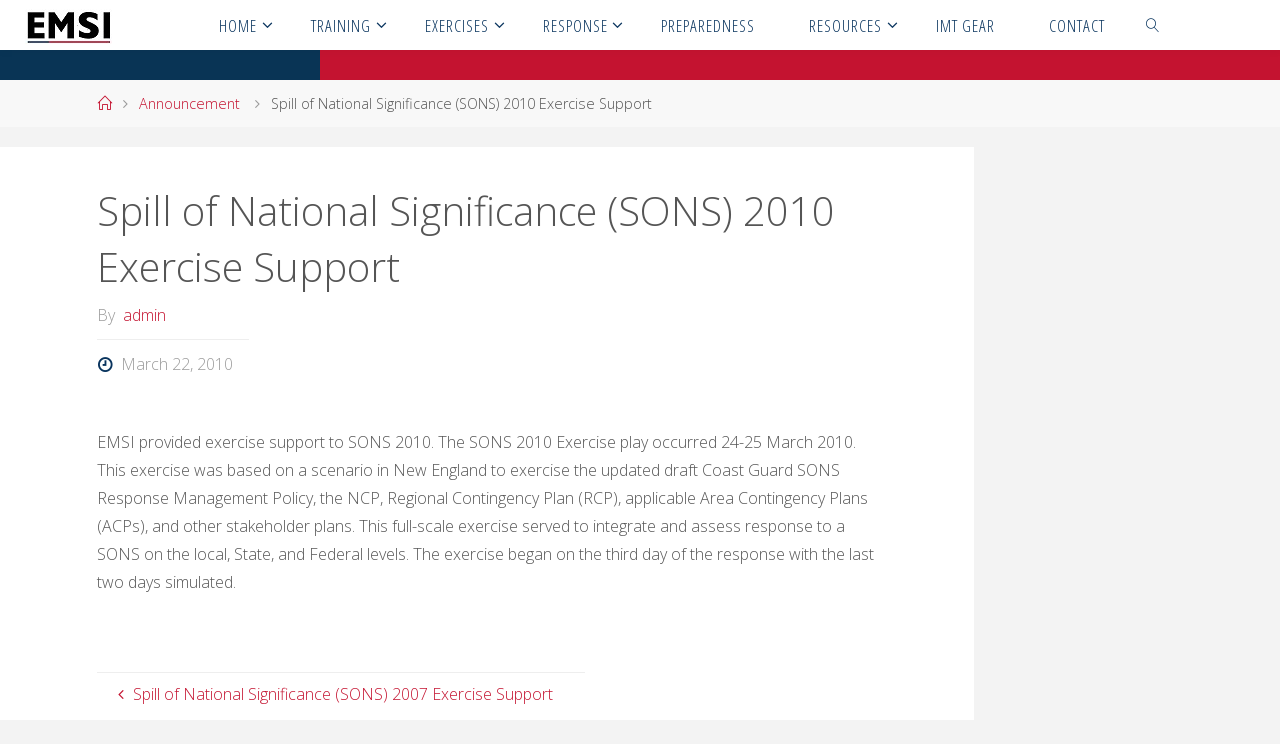

--- FILE ---
content_type: text/html; charset=UTF-8
request_url: https://www.emsics.com/announcement/spill-of-national-significance-sons-2010-exercise-support/
body_size: 14451
content:
<!DOCTYPE html>
<html lang="en">
<head>
<meta name="viewport" content="width=device-width, user-scalable=yes, initial-scale=1.0">
<meta http-equiv="X-UA-Compatible" content="IE=edge" /><meta charset="UTF-8">
<link rel="profile" href="http://gmpg.org/xfn/11">
<link rel="pingback" href="https://www.emsics.com/xmlrpc.php">
<title>Spill of National Significance (SONS) 2010 Exercise Support &#8211; EMSI</title>
<link rel='dns-prefetch' href='//cdn.jsdelivr.net' />
<link rel='dns-prefetch' href='//fonts.googleapis.com' />
<link rel='dns-prefetch' href='//s.w.org' />
<link rel="alternate" type="application/rss+xml" title="EMSI &raquo; Feed" href="https://www.emsics.com/feed/" />
<link rel="alternate" type="application/rss+xml" title="EMSI &raquo; Comments Feed" href="https://www.emsics.com/comments/feed/" />
		<script type="text/javascript">
			window._wpemojiSettings = {"baseUrl":"https:\/\/s.w.org\/images\/core\/emoji\/13.0.1\/72x72\/","ext":".png","svgUrl":"https:\/\/s.w.org\/images\/core\/emoji\/13.0.1\/svg\/","svgExt":".svg","source":{"concatemoji":"https:\/\/www.emsics.com\/wp-includes\/js\/wp-emoji-release.min.js?ver=5.6.14"}};
			!function(e,a,t){var n,r,o,i=a.createElement("canvas"),p=i.getContext&&i.getContext("2d");function s(e,t){var a=String.fromCharCode;p.clearRect(0,0,i.width,i.height),p.fillText(a.apply(this,e),0,0);e=i.toDataURL();return p.clearRect(0,0,i.width,i.height),p.fillText(a.apply(this,t),0,0),e===i.toDataURL()}function c(e){var t=a.createElement("script");t.src=e,t.defer=t.type="text/javascript",a.getElementsByTagName("head")[0].appendChild(t)}for(o=Array("flag","emoji"),t.supports={everything:!0,everythingExceptFlag:!0},r=0;r<o.length;r++)t.supports[o[r]]=function(e){if(!p||!p.fillText)return!1;switch(p.textBaseline="top",p.font="600 32px Arial",e){case"flag":return s([127987,65039,8205,9895,65039],[127987,65039,8203,9895,65039])?!1:!s([55356,56826,55356,56819],[55356,56826,8203,55356,56819])&&!s([55356,57332,56128,56423,56128,56418,56128,56421,56128,56430,56128,56423,56128,56447],[55356,57332,8203,56128,56423,8203,56128,56418,8203,56128,56421,8203,56128,56430,8203,56128,56423,8203,56128,56447]);case"emoji":return!s([55357,56424,8205,55356,57212],[55357,56424,8203,55356,57212])}return!1}(o[r]),t.supports.everything=t.supports.everything&&t.supports[o[r]],"flag"!==o[r]&&(t.supports.everythingExceptFlag=t.supports.everythingExceptFlag&&t.supports[o[r]]);t.supports.everythingExceptFlag=t.supports.everythingExceptFlag&&!t.supports.flag,t.DOMReady=!1,t.readyCallback=function(){t.DOMReady=!0},t.supports.everything||(n=function(){t.readyCallback()},a.addEventListener?(a.addEventListener("DOMContentLoaded",n,!1),e.addEventListener("load",n,!1)):(e.attachEvent("onload",n),a.attachEvent("onreadystatechange",function(){"complete"===a.readyState&&t.readyCallback()})),(n=t.source||{}).concatemoji?c(n.concatemoji):n.wpemoji&&n.twemoji&&(c(n.twemoji),c(n.wpemoji)))}(window,document,window._wpemojiSettings);
		</script>
		<style type="text/css">
img.wp-smiley,
img.emoji {
	display: inline !important;
	border: none !important;
	box-shadow: none !important;
	height: 1em !important;
	width: 1em !important;
	margin: 0 .07em !important;
	vertical-align: -0.1em !important;
	background: none !important;
	padding: 0 !important;
}
</style>
	<link rel='stylesheet' id='pt-cv-public-style-css'  href='https://www.emsics.com/wp-content/plugins/content-views-query-and-display-post-page/public/assets/css/cv.css?ver=2.4.0.5' type='text/css' media='all' />
<link rel='stylesheet' id='wp-block-library-css'  href='https://www.emsics.com/wp-includes/css/dist/block-library/style.min.css?ver=5.6.14' type='text/css' media='all' />
<link rel='stylesheet' id='single-staff-block-css'  href='https://www.emsics.com/wp-content/plugins/staff-directory-pro/blocks/single-staff/style.css?ver=1629231154' type='text/css' media='all' />
<link rel='stylesheet' id='staff-list-block-css'  href='https://www.emsics.com/wp-content/plugins/staff-directory-pro/blocks/staff-list/style.css?ver=1629231154' type='text/css' media='all' />
<link rel='stylesheet' id='search-staff-block-css'  href='https://www.emsics.com/wp-content/plugins/staff-directory-pro/blocks/search-staff/style.css?ver=1629231154' type='text/css' media='all' />
<link rel='stylesheet' id='font-awesome-css'  href='https://www.emsics.com/wp-content/plugins/elementor/assets/lib/font-awesome/css/font-awesome.min.css?ver=4.7.0' type='text/css' media='all' />
<link rel='stylesheet' id='gdm-gutenberg-block-backend-js-css'  href='https://www.emsics.com/wp-content/plugins/google-drive-embedder/css/gdm-blocks.css?ver=5.6.14' type='text/css' media='all' />
<link rel='stylesheet' id='af-fontawesome-css'  href='https://www.emsics.com/wp-content/plugins/asgaros-forum/libs/fontawesome/css/all.min.css?ver=2.9.0' type='text/css' media='all' />
<link rel='stylesheet' id='af-fontawesome-compat-v4-css'  href='https://www.emsics.com/wp-content/plugins/asgaros-forum/libs/fontawesome/css/v4-shims.min.css?ver=2.9.0' type='text/css' media='all' />
<link rel='stylesheet' id='af-widgets-css'  href='https://www.emsics.com/wp-content/plugins/asgaros-forum/skin/widgets.css?ver=2.9.0' type='text/css' media='all' />
<link rel='stylesheet' id='cpsh-shortcodes-css'  href='https://www.emsics.com/wp-content/plugins/column-shortcodes//assets/css/shortcodes.css?ver=1.0.1' type='text/css' media='all' />
<link rel='stylesheet' id='contact-form-7-css'  href='https://www.emsics.com/wp-content/plugins/contact-form-7/includes/css/styles.css?ver=5.4.2' type='text/css' media='all' />
<link rel='stylesheet' id='searchandfilter-css'  href='https://www.emsics.com/wp-content/plugins/search-filter/style.css?ver=1' type='text/css' media='all' />
<link rel='stylesheet' id='staff-directory-css-css'  href='https://www.emsics.com/wp-content/plugins/staff-directory-pro/assets/css/staff-directory.css?ver=5.6.14' type='text/css' media='all' />
<link rel='stylesheet' id='single-timeline-express-styles-css'  href='https://www.emsics.com/wp-content/plugins/timeline-express/lib/public/css/min/timeline-express.min.css?ver=all' type='text/css' media='all' />
<link rel='stylesheet' id='circles-gallery-plugin-styles-css'  href='https://www.emsics.com/wp-content/plugins/circles-gallery/public/assets/css/public.css?ver=1.0.0' type='text/css' media='all' />
<link rel='stylesheet' id='fluida-themefonts-css'  href='https://www.emsics.com/wp-content/themes/fluida/resources/fonts/fontfaces.css?ver=1.5.0.2' type='text/css' media='all' />
<link rel='stylesheet' id='fluida-googlefonts-css'  href='//fonts.googleapis.com/css?family=Open+Sans%7COpen+Sans+Condensed300%7COpen+Sans%3A300%7COpen+Sans+Condensed%3A300%2C300%7COpen+Sans%3A700&#038;ver=1.5.0.2' type='text/css' media='all' />
<link rel='stylesheet' id='fluida-main-css'  href='https://www.emsics.com/wp-content/themes/fluida/style.css?ver=1.5.0.2' type='text/css' media='all' />
<style id='fluida-main-inline-css' type='text/css'>
 #site-header-main-inside, #container, #colophon-inside, #footer-inside, #breadcrumbs-container-inside, #wp-custom-header { margin: 0 auto; max-width: 1920px; } #primary { width: 280px; } #secondary { width: 280px; } #container.one-column { } #container.two-columns-right #secondary { float: right; } #container.two-columns-right .main, .two-columns-right #breadcrumbs { width: calc( 98% - 280px ); float: left; } #container.two-columns-left #primary { float: left; } #container.two-columns-left .main, .two-columns-left #breadcrumbs { width: calc( 98% - 280px ); float: right; } #container.three-columns-right #primary, #container.three-columns-left #primary, #container.three-columns-sided #primary { float: left; } #container.three-columns-right #secondary, #container.three-columns-left #secondary, #container.three-columns-sided #secondary { float: left; } #container.three-columns-right #primary, #container.three-columns-left #secondary { margin-left: 2%; margin-right: 2%; } #container.three-columns-right .main, .three-columns-right #breadcrumbs { width: calc( 96% - 560px ); float: left; } #container.three-columns-left .main, .three-columns-left #breadcrumbs { width: calc( 96% - 560px ); float: right; } #container.three-columns-sided #secondary { float: right; } #container.three-columns-sided .main, .three-columns-sided #breadcrumbs { width: calc( 96% - 560px ); float: right; margin: 0 calc( 2% + 280px ) 0 -1920px; } #site-text {display: none;} html { font-family: Open Sans; font-size: 16px; font-weight: 300; line-height: 1.8; } #site-title { font-family: Open Sans Condensed; font-size: 150%; font-weight: 300; } #access ul li a { font-family: Open Sans Condensed; font-size: 105%; font-weight: 300; } #access i.search-icon { font-size: 105%; } .widget-title { font-family: Open Sans; font-size: 100%; font-weight: 700; } .widget-container { font-family: Open Sans; font-size: 100%; font-weight: 300; } .entry-title, #reply-title { font-family: Open Sans; font-size: 250%; font-weight: 300; } .content-masonry .entry-title { font-size: 187.5%; } h1 { font-size: 3.029em; } h2 { font-size: 2.678em; } h3 { font-size: 2.327em; } h4 { font-size: 1.976em; } h5 { font-size: 1.625em; } h6 { font-size: 1.274em; } h1, h2, h3, h4, h5, h6 { font-family: Open Sans Condensed; font-weight: 300; } body { color: #555; background-color: #F3F3F3; } #site-header-main, #site-header-main-inside, #access ul li a, #access ul ul, .menu-search-animated .searchform input[type="search"], #access::after { background-color: #fff; } #access .menu-main-search .searchform { border-color: #09345e; } #header a { color: #c41330; } #access > div > ul > li, #access > div > ul > li > a { color: #09345e; } #access ul.sub-menu li a, #access ul.children li a { color: #555; } #access ul.sub-menu li:hover > a, #access ul.children li:hover > a { background-color: rgba(85,85,85,0.1); } #access > div > ul > li:hover > a { color: #fff; } #access ul > li.current_page_item > a, #access ul > li.current-menu-item > a, #access ul > li.current_page_ancestor > a, #access ul > li.current-menu-ancestor > a, #access .sub-menu, #access .children { border-top-color: #09345e; } #access ul ul ul { border-left-color: rgba(85,85,85,0.5); } #access > div > ul > li.menu-main-search:hover, #access > div > ul > li:hover > a { background-color: #09345e; } #access ul.children > li.current_page_item > a, #access ul.sub-menu > li.current-menu-item > a, #access ul.children > li.current_page_ancestor > a, #access ul.sub-menu > li.current-menu-ancestor > a { border-color: #555; } .searchform .searchsubmit, .searchform:hover input[type="search"], .searchform input[type="search"]:focus { color: #fff; background-color: transparent; } .searchform::after, .searchform input[type="search"]:focus, .searchform .searchsubmit:hover { background-color: #c41330; } article.hentry, #primary, .searchform, .main > div:not(#content-masonry), .main > header, .main > nav#nav-below, .pagination span, .pagination a, #nav-old-below .nav-previous, #nav-old-below .nav-next { background-color: #fff; } #breadcrumbs-container { background-color: #f8f8f8;} #secondary { background-color: ; } #colophon, #footer { background-color: #222226; color: #AAA; } span.entry-format { color: #c41330; } .format-aside { border-top-color: #F3F3F3; } article.hentry .post-thumbnail-container { background-color: rgba(85,85,85,0.15); } .entry-content blockquote::before, .entry-content blockquote::after { color: rgba(85,85,85,0.1); } .entry-content h1, .entry-content h2, .entry-content h3, .entry-content h4 { color: #333; } a { color: #c41330; } a:hover, .entry-meta span a:hover, .comments-link a:hover { color: #09345e; } #footer a, .page-title strong { color: #c41330; } #footer a:hover, #site-title a:hover span { color: #09345e; } #access > div > ul > li.menu-search-animated:hover i { color: #fff; } .continue-reading-link { color: #fff; background-color: #09345e} .continue-reading-link:before { background-color: #c41330} .continue-reading-link:hover { color: #fff; } header.pad-container { border-top-color: #c41330; } article.sticky:after { background-color: rgba(196,19,48,1); } .socials a:before { color: #c41330; } .socials a:hover:before { color: #09345e; } .fluida-normalizedtags #content .tagcloud a { color: #fff; background-color: #c41330; } .fluida-normalizedtags #content .tagcloud a:hover { background-color: #09345e; } #toTop .icon-back2top:before { color: #c41330; } #toTop:hover .icon-back2top:before { color: #09345e; } .entry-meta .icon-metas:before { color: #09345e; } .page-link a:hover { border-top-color: #09345e; } #site-title span a span:nth-child(1) { background-color: #09345e; color: #fff; width: 1.2em; margin-right: .1em; text-align: center; line-height: 1.2; font-weight: bold; } .fluida-caption-one .main .wp-caption .wp-caption-text { border-bottom-color: #eeeeee; } .fluida-caption-two .main .wp-caption .wp-caption-text { background-color: #f5f5f5; } .fluida-image-one .entry-content img[class*="align"], .fluida-image-one .entry-summary img[class*="align"], .fluida-image-two .entry-content img[class*='align'], .fluida-image-two .entry-summary img[class*='align'] { border-color: #eeeeee; } .fluida-image-five .entry-content img[class*='align'], .fluida-image-five .entry-summary img[class*='align'] { border-color: #c41330; } /* diffs */ span.edit-link a.post-edit-link, span.edit-link a.post-edit-link:hover, span.edit-link .icon-edit:before { color: #9a9a9a; } .searchform { border-color: #ebebeb; } .entry-meta span, .entry-utility span, .entry-meta time, .comment-meta a, #breadcrumbs-nav .icon-angle-right::before, .footermenu ul li span.sep { color: #9a9a9a; } #footer { border-top-color: #36363a; } #colophon .widget-container:after { background-color: #36363a; } #commentform { max-width:650px;} code, .reply a:after, #nav-below .nav-previous a:before, #nav-below .nav-next a:before, .reply a:after { background-color: #eeeeee; } pre, .entry-meta .author, nav.sidebarmenu, .page-link > span, article #author-info, .comment-author, .commentlist .comment-body, .commentlist .pingback, nav.sidebarmenu li a { border-color: #eeeeee; } select, input[type], textarea { color: #555; } button, input[type="button"], input[type="submit"], input[type="reset"] { background-color: #c41330; color: #fff; } button:hover, input[type="button"]:hover, input[type="submit"]:hover, input[type="reset"]:hover { background-color: #09345e; } select, input[type], textarea { border-color: #e9e9e9; } input[type]:hover, textarea:hover, select:hover, input[type]:focus, textarea:focus, select:focus { border-color: #cdcdcd; } hr { background-color: #e9e9e9; } #toTop { background-color: rgba(250,250,250,0.8) } /* woocommerce */ .woocommerce-page #respond input#submit.alt, .woocommerce a.button.alt, .woocommerce-page button.button.alt, .woocommerce input.button.alt, .woocommerce #respond input#submit, .woocommerce a.button, .woocommerce button.button, .woocommerce input.button { background-color: #c41330; color: #fff; line-height: 1.8; } .woocommerce #respond input#submit:hover, .woocommerce a.button:hover, .woocommerce button.button:hover, .woocommerce input.button:hover { background-color: #e63552; color: #fff;} .woocommerce-page #respond input#submit.alt, .woocommerce a.button.alt, .woocommerce-page button.button.alt, .woocommerce input.button.alt { background-color: #09345e; color: #fff; line-height: 1.8; } .woocommerce-page #respond input#submit.alt:hover, .woocommerce a.button.alt:hover, .woocommerce-page button.button.alt:hover, .woocommerce input.button.alt:hover { background-color: #00123c; color: #fff;} .woocommerce div.product .woocommerce-tabs ul.tabs li.active { border-bottom-color: #fff; } .woocommerce #respond input#submit.alt.disabled, .woocommerce #respond input#submit.alt.disabled:hover, .woocommerce #respond input#submit.alt:disabled, .woocommerce #respond input#submit.alt:disabled:hover, .woocommerce #respond input#submit.alt[disabled]:disabled, .woocommerce #respond input#submit.alt[disabled]:disabled:hover, .woocommerce a.button.alt.disabled, .woocommerce a.button.alt.disabled:hover, .woocommerce a.button.alt:disabled, .woocommerce a.button.alt:disabled:hover, .woocommerce a.button.alt[disabled]:disabled, .woocommerce a.button.alt[disabled]:disabled:hover, .woocommerce button.button.alt.disabled, .woocommerce button.button.alt.disabled:hover, .woocommerce button.button.alt:disabled, .woocommerce button.button.alt:disabled:hover, .woocommerce button.button.alt[disabled]:disabled, .woocommerce button.button.alt[disabled]:disabled:hover, .woocommerce input.button.alt.disabled, .woocommerce input.button.alt.disabled:hover, .woocommerce input.button.alt:disabled, .woocommerce input.button.alt:disabled:hover, .woocommerce input.button.alt[disabled]:disabled, .woocommerce input.button.alt[disabled]:disabled:hover { background-color: #09345e; } .woocommerce ul.products li.product .price, .woocommerce div.product p.price, .woocommerce div.product span.price { color: #232323 } #add_payment_method #payment, .woocommerce-cart #payment, .woocommerce-checkout #payment { background: #f5f5f5; } .woocommerce .main .page-title { font-size: 117em; } /* mobile menu */ nav#mobile-menu { background-color: #fff; } #mobile-menu .mobile-arrow { color: ; } .main .entry-content, .main .entry-summary { text-align: Default; } .main p, .main ul, .main ol, .main dd, .main pre, .main hr { margin-bottom: 1.0em; } .main p { text-indent: 0.0em;} .main a.post-featured-image { background-position: center center; } #content { margin-top: 20px; } #content { padding-left: 0px; padding-right: 0px; } #header-widget-area { width: 33%; right: 10px; } .fluida-stripped-table .main thead th { border-bottom-color: #e9e9e9; } .fluida-stripped-table .main td, .fluida-stripped-table .main th { border-top-color: #e9e9e9; } .fluida-bordered-table .main th, .fluida-bordered-table .main td { border-color: #e9e9e9; } .fluida-stripped-table .main tr:nth-child(even) td { background-color: #f6f6f6; } .fluida-cropped-featured .main .post-thumbnail-container { height: 200px; } .fluida-responsive-featured .main .post-thumbnail-container { max-height: 200px; height: auto; } #secondary { border: 0; box-shadow: none; } #primary + #secondary { padding-left: 1em; } article.hentry .article-inner, #breadcrumbs-nav, body.woocommerce.woocommerce-page #breadcrumbs-nav, #content-masonry article.hentry .article-inner, .pad-container { padding-left: 10%; padding-right: 10%; } .fluida-magazine-two.archive #breadcrumbs-nav, .fluida-magazine-two.archive .pad-container, .fluida-magazine-two.search #breadcrumbs-nav, .fluida-magazine-two.search .pad-container, .fluida-magazine-two.page-template-template-page-with-intro #breadcrumbs-nav, .fluida-magazine-two.page-template-template-page-with-intro .pad-container { padding-left: 5%; padding-right: 5%; } .fluida-magazine-three.archive #breadcrumbs-nav, .fluida-magazine-three.archive .pad-container, .fluida-magazine-three.search #breadcrumbs-nav, .fluida-magazine-three.search .pad-container, .fluida-magazine-three.page-template-template-page-with-intro #breadcrumbs-nav, .fluida-magazine-three.page-template-template-page-with-intro .pad-container { padding-left: 3.3333333333333%; padding-right: 3.3333333333333%; } #site-header-main { height:50px; } .menu-search-animated, #sheader, .identity, #nav-toggle { height:50px; line-height:50px; } #access div > ul > li > a { line-height:48px; } #branding { height:50px; } .fluida-responsive-headerimage #masthead #header-image-main-inside { max-height: 250px; } .fluida-cropped-headerimage #masthead div.header-image { height: 250px; } #site-text { display: none; } .fluida-landing-page .lp-blocks-inside, .fluida-landing-page .lp-boxes-inside, .fluida-landing-page .lp-text-inside, .fluida-landing-page .lp-posts-inside, .fluida-landing-page .lp-section-header { max-width: 1640px; } .seriousslider-theme .seriousslider-caption-buttons a:nth-child(2n+1), a.staticslider-button:nth-child(2n+1) { color: #555; border-color: #fff; background-color: #fff; } .seriousslider-theme .seriousslider-caption-buttons a:nth-child(2n+1):hover, a.staticslider-button:nth-child(2n+1):hover { color: #fff; } .seriousslider-theme .seriousslider-caption-buttons a:nth-child(2n), a.staticslider-button:nth-child(2n) { border-color: #fff; color: #fff; } .seriousslider-theme .seriousslider-caption-buttons a:nth-child(2n):hover, .staticslider-button:nth-child(2n):hover { color: #555; background-color: #fff; } .lp-blocks { background-color: ; } .lp-block > i::before { color: #c41330; } .lp-block:hover i::before { color: #09345e; } .lp-block i:after { background-color: #c41330; } .lp-block:hover i:after { background-color: #09345e; } .lp-block-text, .lp-boxes-static .lp-box-text, .lp-section-desc { color: #919191; } .lp-text { background-color: #fff; } .lp-boxes-1 .lp-box .lp-box-image { height: 275px; } .lp-boxes-1.lp-boxes-animated .lp-box:hover .lp-box-text { max-height: 175px; } .lp-boxes-2 .lp-box .lp-box-image { height: 250px; } .lp-boxes-2.lp-boxes-animated .lp-box:hover .lp-box-text { max-height: 150px; } .lp-box-readmore { color: #c41330; } .lp-boxes .lp-box-overlay { background-color: rgba(196,19,48, 0.9); } .lpbox-rnd1 { background-color: #c8c8c8; } .lpbox-rnd2 { background-color: #c3c3c3; } .lpbox-rnd3 { background-color: #bebebe; } .lpbox-rnd4 { background-color: #b9b9b9; } .lpbox-rnd5 { background-color: #b4b4b4; } .lpbox-rnd6 { background-color: #afafaf; } .lpbox-rnd7 { background-color: #aaaaaa; } .lpbox-rnd8 { background-color: #a5a5a5; } 
</style>
<link rel='stylesheet' id='recent-posts-widget-with-thumbnails-public-style-css'  href='https://www.emsics.com/wp-content/plugins/recent-posts-widget-with-thumbnails/public.css?ver=7.1.1' type='text/css' media='all' />
<link rel='stylesheet' id='popup-maker-site-css'  href='//www.emsics.com/wp-content/uploads/pum/pum-site-styles.css?generated=1701885478&#038;ver=1.16.4' type='text/css' media='all' />
<!--n2css--><script type='text/javascript' src='https://www.emsics.com/wp-includes/js/jquery/jquery.min.js?ver=3.5.1' id='jquery-core-js'></script>
<script type='text/javascript' src='https://www.emsics.com/wp-includes/js/jquery/jquery-migrate.min.js?ver=3.3.2' id='jquery-migrate-js'></script>
<script type='text/javascript' src='https://www.emsics.com/wp-content/plugins/circles-gallery/public/assets/js/public.js?ver=1.0.0' id='circles-gallery-plugin-script-js'></script>
<!--[if lt IE 9]>
<script type='text/javascript' src='https://www.emsics.com/wp-content/themes/fluida/resources/js/html5shiv.min.js?ver=1.5.0.2' id='fluida-html5shiv-js'></script>
<![endif]-->
<link rel="https://api.w.org/" href="https://www.emsics.com/wp-json/" /><link rel="alternate" type="application/json" href="https://www.emsics.com/wp-json/wp/v2/announcement/5443" /><link rel="EditURI" type="application/rsd+xml" title="RSD" href="https://www.emsics.com/xmlrpc.php?rsd" />
<link rel="wlwmanifest" type="application/wlwmanifest+xml" href="https://www.emsics.com/wp-includes/wlwmanifest.xml" /> 
<meta name="generator" content="WordPress 5.6.14" />
<link rel="canonical" href="https://www.emsics.com/announcement/spill-of-national-significance-sons-2010-exercise-support/" />
<link rel='shortlink' href='https://www.emsics.com/?p=5443' />
<link rel="alternate" type="application/json+oembed" href="https://www.emsics.com/wp-json/oembed/1.0/embed?url=https%3A%2F%2Fwww.emsics.com%2Fannouncement%2Fspill-of-national-significance-sons-2010-exercise-support%2F" />
<link rel="alternate" type="text/xml+oembed" href="https://www.emsics.com/wp-json/oembed/1.0/embed?url=https%3A%2F%2Fwww.emsics.com%2Fannouncement%2Fspill-of-national-significance-sons-2010-exercise-support%2F&#038;format=xml" />
<script type='text/javascript' data-cfasync='false'>var _mmunch = {'front': false, 'page': false, 'post': false, 'category': false, 'author': false, 'search': false, 'attachment': false, 'tag': false};_mmunch['post'] = true; _mmunch['postData'] = {"ID":5443,"post_name":"spill-of-national-significance-sons-2010-exercise-support","post_title":"Spill of National Significance (SONS) 2010 Exercise Support","post_type":"te_announcements","post_author":"1","post_status":"publish"}; _mmunch['postCategories'] = []; _mmunch['postTags'] = false; _mmunch['postAuthor'] = {"name":"","ID":""};</script><script data-cfasync="false" src="//a.mailmunch.co/app/v1/site.js" id="mailmunch-script" data-plugin="cc_mm" data-mailmunch-site-id="425283" async></script><style type="text/css" media="screen"></style><meta name="framework" content="Redux 4.3.9" /><link rel="author" href="http://www.emsics.com"><link rel="icon" href="https://www.emsics.com/wp-content/uploads/Graphics&#038;Logos/EMSI-Plain-300x300px-100x100.jpg" sizes="32x32" />
<link rel="icon" href="https://www.emsics.com/wp-content/uploads/Graphics&#038;Logos/EMSI-Plain-300x300px-200x200.jpg" sizes="192x192" />
<link rel="apple-touch-icon" href="https://www.emsics.com/wp-content/uploads/Graphics&#038;Logos/EMSI-Plain-300x300px-200x200.jpg" />
<meta name="msapplication-TileImage" content="https://www.emsics.com/wp-content/uploads/Graphics&#038;Logos/EMSI-Plain-300x300px.jpg" />
		<style type="text/css" id="wp-custom-css">
			/*
You can add your own CSS here.

Click the help icon above to learn more.
*/

table, th, td {
    border: 1px solid black;
	padding: 5px;
}


table tr:nth-child(even) {
    background-color: #eee;
}
table tr:nth-child(odd) {
   background-color:#fff;
}
a.demo_img {
		display: block;
		width:250px;
		position:relative;
		line-height:25px;
	}
	a.demo_img>div {
		position:absolute;
		padding:0;
		margin:0;
		top: -18px; /* change this value to one that works best for you */
		background: transparent url(/generator/show-clickable-imge-link-on-hover_files/arrow-down-grey.png) left 23px no-repeat;
		
		opacity:0;
		height: 0;
		overflow: hidden;
		
		/* Enable transitions */
		/*-webkit-transition: all .3s ease .15s;
		-moz-transition: all .3s ease .15s;
		-o-transition: all .3s ease .15s;
		-ms-transition: all .3s ease .15s;
		transition: all .3s ease .15s;*/
	}
	
	a.demo_img>div img {
		padding:8px;
		margin-left:4px;
		border:1px solid #BCBDC0;
		background-color:#BCBDC0;
		-webkit-border-radius: 5px;
	   	   -moz-border-radius: 5px;
		    	border-radius: 5px;
		
		-webkit-box-sizing:border-box; 
		   -moz-box-sizing:border-box; 
				box-sizing:border-box;
	}
	a.demo_img:hover>div {
		
		opacity:1;
		height: 300px;
		padding: 8px;   
		
		z-index:1;
	}		</style>
		</head>

<body class="te_announcements-template-default single single-te_announcements postid-5443 wp-custom-logo locale-en fluida-image-one fluida-caption-two fluida-totop-normal fluida-clean-table fluida-menu-center fluida-responsive-headerimage fluida-cropped-featured fluida-magazine-three fluida-magazine-layout fluida-comment-placeholder fluida-elementshadow fluida-normalizedtags fluida-article-animation-1 elementor-default elementor-kit-6211" itemscope itemtype="http://schema.org/WebPage">
	
	<header id="masthead" class="cryout"  itemscope itemtype="http://schema.org/WPHeader" role="banner">

		<div id="site-header-main">
			<div id="site-header-main-inside">

				<nav id="mobile-menu">
					<span id="nav-cancel"><i class="blicon-cross3"></i></span>
					<div><ul id="mobile-nav" class=""><li id="menu-item-172" class="menu-item menu-item-type-post_type menu-item-object-page menu-item-home menu-item-has-children menu-item-172"><a href="https://www.emsics.com/"><span>Home</span></a>
<ul class="sub-menu">
	<li id="menu-item-467" class="menu-item menu-item-type-post_type menu-item-object-page menu-item-467"><a href="https://www.emsics.com/aboutemsi/history/"><span>EMSI History</span></a></li>
	<li id="menu-item-3724" class="menu-item menu-item-type-post_type menu-item-object-page menu-item-3724"><a href="https://www.emsics.com/canada/"><span>EMSI Canada Ventures</span></a></li>
	<li id="menu-item-941" class="menu-item menu-item-type-custom menu-item-object-custom menu-item-has-children menu-item-941"><a href="#"><span>EMSI Team</span></a>
	<ul class="sub-menu">
		<li id="menu-item-468" class="menu-item menu-item-type-post_type menu-item-object-page menu-item-468"><a href="https://www.emsics.com/aboutemsi/emsi-headquarters-staff/"><span>EMSI Staff</span></a></li>
		<li id="menu-item-1080" class="menu-item menu-item-type-post_type menu-item-object-page menu-item-1080"><a href="https://www.emsics.com/aboutemsi/emsi-cadre/"><span>EMSI Cadre</span></a></li>
	</ul>
</li>
	<li id="menu-item-471" class="menu-item menu-item-type-post_type menu-item-object-page menu-item-471"><a href="https://www.emsics.com/aboutemsi/clients/"><span>Clients</span></a></li>
	<li id="menu-item-1704" class="menu-item menu-item-type-post_type menu-item-object-page menu-item-1704"><a href="https://www.emsics.com/aboutemsi/careers/"><span>Careers</span></a></li>
	<li id="menu-item-5089" class="menu-item menu-item-type-post_type menu-item-object-page menu-item-5089"><a href="https://www.emsics.com/aboutemsi/faqs/"><span>FAQs</span></a></li>
	<li id="menu-item-4368" class="menu-item menu-item-type-post_type menu-item-object-page menu-item-4368"><a href="https://www.emsics.com/aboutemsi/gsa/"><span>GSA</span></a></li>
</ul>
</li>
<li id="menu-item-170" class="menu-item menu-item-type-post_type menu-item-object-page menu-item-has-children menu-item-170"><a href="https://www.emsics.com/training/"><span>Training</span></a>
<ul class="sub-menu">
	<li id="menu-item-8115" class="menu-item menu-item-type-post_type menu-item-object-page menu-item-8115"><a href="https://www.emsics.com/training/"><span>EMSI Training</span></a></li>
	<li id="menu-item-492" class="menu-item menu-item-type-post_type menu-item-object-page menu-item-has-children menu-item-492"><a href="https://www.emsics.com/training/ics/"><span>Incident Command System</span></a>
	<ul class="sub-menu">
		<li id="menu-item-675" class="menu-item menu-item-type-post_type menu-item-object-page menu-item-675"><a href="https://www.emsics.com/training/ics/system/"><span>System Training</span></a></li>
		<li id="menu-item-673" class="menu-item menu-item-type-post_type menu-item-object-page menu-item-673"><a href="https://www.emsics.com/training/ics/team/"><span>Team Training</span></a></li>
		<li id="menu-item-674" class="menu-item menu-item-type-post_type menu-item-object-page menu-item-674"><a href="https://www.emsics.com/training/ics/position/"><span>Position Training</span></a></li>
		<li id="menu-item-681" class="menu-item menu-item-type-post_type menu-item-object-page menu-item-681"><a href="https://www.emsics.com/training/ics/section/"><span>Section Training</span></a></li>
		<li id="menu-item-3404" class="menu-item menu-item-type-post_type menu-item-object-page menu-item-3404"><a href="https://www.emsics.com/us-coast-guard/"><span>U.S. Coast Guard ICS Training</span></a></li>
		<li id="menu-item-692" class="menu-item menu-item-type-post_type menu-item-object-page menu-item-692"><a href="https://www.emsics.com/training/ics/fema/"><span>FEMA All-Hazards Training</span></a></li>
		<li id="menu-item-3726" class="menu-item menu-item-type-post_type menu-item-object-page menu-item-3726"><a href="https://www.emsics.com/training/ics/canada-training/"><span>ICS Canada Training</span></a></li>
	</ul>
</li>
	<li id="menu-item-491" class="menu-item menu-item-type-post_type menu-item-object-page menu-item-491"><a href="https://www.emsics.com/training/macs/"><span>MACS &#038; EOC</span></a></li>
	<li id="menu-item-490" class="menu-item menu-item-type-post_type menu-item-object-page menu-item-490"><a href="https://www.emsics.com/training/public-info-jis/"><span>Public Info &#038; JIS</span></a></li>
	<li id="menu-item-489" class="menu-item menu-item-type-post_type menu-item-object-page menu-item-489"><a href="https://www.emsics.com/training/nims-and-nrf/"><span>NIMS and NRF</span></a></li>
	<li id="menu-item-488" class="menu-item menu-item-type-post_type menu-item-object-page menu-item-488"><a href="https://www.emsics.com/training/incident-leadership/"><span>Incident Leadership</span></a></li>
	<li id="menu-item-486" class="menu-item menu-item-type-post_type menu-item-object-page menu-item-486"><a href="https://www.emsics.com/training/haz-mat/"><span>Haz-Mat</span></a></li>
</ul>
</li>
<li id="menu-item-167" class="menu-item menu-item-type-post_type menu-item-object-page menu-item-has-children menu-item-167"><a href="https://www.emsics.com/exercises/"><span>Exercises</span></a>
<ul class="sub-menu">
	<li id="menu-item-8116" class="menu-item menu-item-type-post_type menu-item-object-page menu-item-8116"><a href="https://www.emsics.com/exercises/"><span>EMSI Exercises</span></a></li>
	<li id="menu-item-516" class="menu-item menu-item-type-post_type menu-item-object-page menu-item-516"><a href="https://www.emsics.com/exercises/hseep/"><span>HSEEP</span></a></li>
	<li id="menu-item-515" class="menu-item menu-item-type-post_type menu-item-object-page menu-item-515"><a href="https://www.emsics.com/exercises/mep/"><span>MEP</span></a></li>
	<li id="menu-item-514" class="menu-item menu-item-type-post_type menu-item-object-page menu-item-514"><a href="https://www.emsics.com/exercises/imt-exercises/"><span>IMT Exercises</span></a></li>
	<li id="menu-item-513" class="menu-item menu-item-type-post_type menu-item-object-page menu-item-513"><a href="https://www.emsics.com/exercises/imt-pae/"><span>IMT PAE</span></a></li>
	<li id="menu-item-512" class="menu-item menu-item-type-post_type menu-item-object-page menu-item-512"><a href="https://www.emsics.com/exercises/exercise-coaching/"><span>Exercise Coaching</span></a></li>
	<li id="menu-item-511" class="menu-item menu-item-type-post_type menu-item-object-page menu-item-511"><a href="https://www.emsics.com/exercises/scenario-and-simulation/"><span>Scenario and Simulation</span></a></li>
	<li id="menu-item-510" class="menu-item menu-item-type-post_type menu-item-object-page menu-item-510"><a href="https://www.emsics.com/exercises/prep-exercises/"><span>Prep Exercises</span></a></li>
	<li id="menu-item-509" class="menu-item menu-item-type-post_type menu-item-object-page menu-item-509"><a href="https://www.emsics.com/exercises/eval-and-after-action/"><span>Evaluation and After Action</span></a></li>
</ul>
</li>
<li id="menu-item-168" class="menu-item menu-item-type-post_type menu-item-object-page menu-item-has-children menu-item-168"><a href="https://www.emsics.com/response/"><span>Response</span></a>
<ul class="sub-menu">
	<li id="menu-item-8114" class="menu-item menu-item-type-post_type menu-item-object-page menu-item-8114"><a href="https://www.emsics.com/response/"><span>EMSI Response</span></a></li>
	<li id="menu-item-537" class="menu-item menu-item-type-post_type menu-item-object-page menu-item-537"><a href="https://www.emsics.com/response/just-time-training/"><span>Just In Time Training</span></a></li>
	<li id="menu-item-536" class="menu-item menu-item-type-post_type menu-item-object-page menu-item-536"><a href="https://www.emsics.com/response/responder-coaching/"><span>Responder Coaching</span></a></li>
	<li id="menu-item-535" class="menu-item menu-item-type-post_type menu-item-object-page menu-item-535"><a href="https://www.emsics.com/response/imt-services/"><span>IMT Services</span></a></li>
	<li id="menu-item-534" class="menu-item menu-item-type-post_type menu-item-object-page menu-item-534"><a href="https://www.emsics.com/response/crisis-comm-public-info-support/"><span>Crisis Comm and Public Info Support</span></a></li>
	<li id="menu-item-533" class="menu-item menu-item-type-post_type menu-item-object-page menu-item-533"><a href="https://www.emsics.com/response/ic-post-equipment-supplies/"><span>IC Post Equipment and Supplies</span></a></li>
	<li id="menu-item-532" class="menu-item menu-item-type-post_type menu-item-object-page menu-item-532"><a href="https://www.emsics.com/response/independent-eval-aar/"><span>Independent Eval and AAR</span></a></li>
	<li id="menu-item-531" class="menu-item menu-item-type-post_type menu-item-object-page menu-item-531"><a href="https://www.emsics.com/response/clean-gulf-pros-contract/"><span>Clean Gulf PROS Contract</span></a></li>
	<li id="menu-item-5577" class="menu-item menu-item-type-post_type menu-item-object-page menu-item-5577"><a href="https://www.emsics.com/aboutemsi/covid-19-support/"><span>EMSI Capabilities to Manage COVID-19</span></a></li>
</ul>
</li>
<li id="menu-item-237" class="menu-item menu-item-type-post_type menu-item-object-page menu-item-237"><a href="https://www.emsics.com/preparedness/"><span>Preparedness</span></a></li>
<li id="menu-item-339" class="menu-item menu-item-type-post_type menu-item-object-page menu-item-has-children menu-item-339"><a href="https://www.emsics.com/resources/"><span>Resources</span></a>
<ul class="sub-menu">
	<li id="menu-item-166" class="menu-item menu-item-type-post_type menu-item-object-page current_page_parent menu-item-166"><a href="https://www.emsics.com/blog/"><span>Blog</span></a></li>
	<li id="menu-item-2342" class="menu-item menu-item-type-post_type menu-item-object-page menu-item-2342"><a href="https://www.emsics.com/resources/icsforms/"><span>Forms</span></a></li>
	<li id="menu-item-548" class="menu-item menu-item-type-post_type menu-item-object-page menu-item-548"><a href="https://www.emsics.com/resources/glossary/"><span>Glossary</span></a></li>
	<li id="menu-item-469" class="menu-item menu-item-type-post_type menu-item-object-page menu-item-469"><a href="https://www.emsics.com/history-of-ics/"><span>History of ICS</span></a></li>
	<li id="menu-item-547" class="menu-item menu-item-type-post_type menu-item-object-page menu-item-547"><a href="https://www.emsics.com/resources/ics-acronyms/"><span>ICS Acronyms</span></a></li>
	<li id="menu-item-2447" class="menu-item menu-item-type-post_type menu-item-object-page menu-item-2447"><a href="https://www.emsics.com/resources/planning-p/"><span>Planning P&#8217;s</span></a></li>
	<li id="menu-item-3544" class="menu-item menu-item-type-post_type menu-item-object-page menu-item-3544"><a href="https://www.emsics.com/resources/summary-changes-2017-nims/"><span>Summary of Changes to 2017 NIMS</span></a></li>
	<li id="menu-item-2308" class="menu-item menu-item-type-post_type menu-item-object-page menu-item-2308"><a href="https://www.emsics.com/resources/reference-documents/"><span>Reference Documents and Links</span></a></li>
</ul>
</li>
<li id="menu-item-1594" class="menu-item menu-item-type-custom menu-item-object-custom menu-item-1594"><a target="_blank" rel="noopener" href="http://www.imtgear.com/"><span>IMT GEAR</span></a></li>
<li id="menu-item-1598" class="menu-item menu-item-type-post_type menu-item-object-page menu-item-1598"><a href="https://www.emsics.com/contact/"><span>Contact</span></a></li>
<li class='menu-main-search menu-search-animated'><i class='search-icon'></i>
<form role="search" method="get" class="searchform" action="https://www.emsics.com/">
	<label>
		<span class="screen-reader-text">Search for:</span>
		<input type="search" class="s" placeholder="Search" value="" name="s" />
	</label>
	<button type="submit" class="searchsubmit"><span class="screen-reader-text">Search</span><i class="blicon-magnifier"></i></button>
</form>
 </li></ul></div>				</nav> <!-- #mobile-menu -->

				<div id="branding">
					<div class="identity"><a href="https://www.emsics.com/" id="logo" class="custom-logo-link" title="EMSI" rel="home"><img   src="https://www.emsics.com/wp-content/uploads/2026/01/EMSI-Plain-87x35px.jpg" class="custom-logo" alt="EMSI" /></a></div><div id="site-text"><div itemprop="headline" id="site-title"><span> <a href="https://www.emsics.com/" title="All-Hazards, Full-Service, Multi-Discipline" rel="home">EMSI</a> </span></div><span id="site-description"  itemprop="description" >All-Hazards, Full-Service, Multi-Discipline</span></div>				</div><!-- #branding -->

				
				<a id="nav-toggle"><span>&nbsp;</span></a>
				<nav id="access" role="navigation"  aria-label="Primary Menu"  itemscope itemtype="http://schema.org/SiteNavigationElement">
						<div class="skip-link screen-reader-text">
		<a href="#main" title="Skip to content"> Skip to content </a>
	</div>
	<div><ul id="prime_nav" class=""><li class="menu-item menu-item-type-post_type menu-item-object-page menu-item-home menu-item-has-children menu-item-172"><a href="https://www.emsics.com/"><span>Home</span></a>
<ul class="sub-menu">
	<li class="menu-item menu-item-type-post_type menu-item-object-page menu-item-467"><a href="https://www.emsics.com/aboutemsi/history/"><span>EMSI History</span></a></li>
	<li class="menu-item menu-item-type-post_type menu-item-object-page menu-item-3724"><a href="https://www.emsics.com/canada/"><span>EMSI Canada Ventures</span></a></li>
	<li class="menu-item menu-item-type-custom menu-item-object-custom menu-item-has-children menu-item-941"><a href="#"><span>EMSI Team</span></a>
	<ul class="sub-menu">
		<li class="menu-item menu-item-type-post_type menu-item-object-page menu-item-468"><a href="https://www.emsics.com/aboutemsi/emsi-headquarters-staff/"><span>EMSI Staff</span></a></li>
		<li class="menu-item menu-item-type-post_type menu-item-object-page menu-item-1080"><a href="https://www.emsics.com/aboutemsi/emsi-cadre/"><span>EMSI Cadre</span></a></li>
	</ul>
</li>
	<li class="menu-item menu-item-type-post_type menu-item-object-page menu-item-471"><a href="https://www.emsics.com/aboutemsi/clients/"><span>Clients</span></a></li>
	<li class="menu-item menu-item-type-post_type menu-item-object-page menu-item-1704"><a href="https://www.emsics.com/aboutemsi/careers/"><span>Careers</span></a></li>
	<li class="menu-item menu-item-type-post_type menu-item-object-page menu-item-5089"><a href="https://www.emsics.com/aboutemsi/faqs/"><span>FAQs</span></a></li>
	<li class="menu-item menu-item-type-post_type menu-item-object-page menu-item-4368"><a href="https://www.emsics.com/aboutemsi/gsa/"><span>GSA</span></a></li>
</ul>
</li>
<li class="menu-item menu-item-type-post_type menu-item-object-page menu-item-has-children menu-item-170"><a href="https://www.emsics.com/training/"><span>Training</span></a>
<ul class="sub-menu">
	<li class="menu-item menu-item-type-post_type menu-item-object-page menu-item-8115"><a href="https://www.emsics.com/training/"><span>EMSI Training</span></a></li>
	<li class="menu-item menu-item-type-post_type menu-item-object-page menu-item-has-children menu-item-492"><a href="https://www.emsics.com/training/ics/"><span>Incident Command System</span></a>
	<ul class="sub-menu">
		<li class="menu-item menu-item-type-post_type menu-item-object-page menu-item-675"><a href="https://www.emsics.com/training/ics/system/"><span>System Training</span></a></li>
		<li class="menu-item menu-item-type-post_type menu-item-object-page menu-item-673"><a href="https://www.emsics.com/training/ics/team/"><span>Team Training</span></a></li>
		<li class="menu-item menu-item-type-post_type menu-item-object-page menu-item-674"><a href="https://www.emsics.com/training/ics/position/"><span>Position Training</span></a></li>
		<li class="menu-item menu-item-type-post_type menu-item-object-page menu-item-681"><a href="https://www.emsics.com/training/ics/section/"><span>Section Training</span></a></li>
		<li class="menu-item menu-item-type-post_type menu-item-object-page menu-item-3404"><a href="https://www.emsics.com/us-coast-guard/"><span>U.S. Coast Guard ICS Training</span></a></li>
		<li class="menu-item menu-item-type-post_type menu-item-object-page menu-item-692"><a href="https://www.emsics.com/training/ics/fema/"><span>FEMA All-Hazards Training</span></a></li>
		<li class="menu-item menu-item-type-post_type menu-item-object-page menu-item-3726"><a href="https://www.emsics.com/training/ics/canada-training/"><span>ICS Canada Training</span></a></li>
	</ul>
</li>
	<li class="menu-item menu-item-type-post_type menu-item-object-page menu-item-491"><a href="https://www.emsics.com/training/macs/"><span>MACS &#038; EOC</span></a></li>
	<li class="menu-item menu-item-type-post_type menu-item-object-page menu-item-490"><a href="https://www.emsics.com/training/public-info-jis/"><span>Public Info &#038; JIS</span></a></li>
	<li class="menu-item menu-item-type-post_type menu-item-object-page menu-item-489"><a href="https://www.emsics.com/training/nims-and-nrf/"><span>NIMS and NRF</span></a></li>
	<li class="menu-item menu-item-type-post_type menu-item-object-page menu-item-488"><a href="https://www.emsics.com/training/incident-leadership/"><span>Incident Leadership</span></a></li>
	<li class="menu-item menu-item-type-post_type menu-item-object-page menu-item-486"><a href="https://www.emsics.com/training/haz-mat/"><span>Haz-Mat</span></a></li>
</ul>
</li>
<li class="menu-item menu-item-type-post_type menu-item-object-page menu-item-has-children menu-item-167"><a href="https://www.emsics.com/exercises/"><span>Exercises</span></a>
<ul class="sub-menu">
	<li class="menu-item menu-item-type-post_type menu-item-object-page menu-item-8116"><a href="https://www.emsics.com/exercises/"><span>EMSI Exercises</span></a></li>
	<li class="menu-item menu-item-type-post_type menu-item-object-page menu-item-516"><a href="https://www.emsics.com/exercises/hseep/"><span>HSEEP</span></a></li>
	<li class="menu-item menu-item-type-post_type menu-item-object-page menu-item-515"><a href="https://www.emsics.com/exercises/mep/"><span>MEP</span></a></li>
	<li class="menu-item menu-item-type-post_type menu-item-object-page menu-item-514"><a href="https://www.emsics.com/exercises/imt-exercises/"><span>IMT Exercises</span></a></li>
	<li class="menu-item menu-item-type-post_type menu-item-object-page menu-item-513"><a href="https://www.emsics.com/exercises/imt-pae/"><span>IMT PAE</span></a></li>
	<li class="menu-item menu-item-type-post_type menu-item-object-page menu-item-512"><a href="https://www.emsics.com/exercises/exercise-coaching/"><span>Exercise Coaching</span></a></li>
	<li class="menu-item menu-item-type-post_type menu-item-object-page menu-item-511"><a href="https://www.emsics.com/exercises/scenario-and-simulation/"><span>Scenario and Simulation</span></a></li>
	<li class="menu-item menu-item-type-post_type menu-item-object-page menu-item-510"><a href="https://www.emsics.com/exercises/prep-exercises/"><span>Prep Exercises</span></a></li>
	<li class="menu-item menu-item-type-post_type menu-item-object-page menu-item-509"><a href="https://www.emsics.com/exercises/eval-and-after-action/"><span>Evaluation and After Action</span></a></li>
</ul>
</li>
<li class="menu-item menu-item-type-post_type menu-item-object-page menu-item-has-children menu-item-168"><a href="https://www.emsics.com/response/"><span>Response</span></a>
<ul class="sub-menu">
	<li class="menu-item menu-item-type-post_type menu-item-object-page menu-item-8114"><a href="https://www.emsics.com/response/"><span>EMSI Response</span></a></li>
	<li class="menu-item menu-item-type-post_type menu-item-object-page menu-item-537"><a href="https://www.emsics.com/response/just-time-training/"><span>Just In Time Training</span></a></li>
	<li class="menu-item menu-item-type-post_type menu-item-object-page menu-item-536"><a href="https://www.emsics.com/response/responder-coaching/"><span>Responder Coaching</span></a></li>
	<li class="menu-item menu-item-type-post_type menu-item-object-page menu-item-535"><a href="https://www.emsics.com/response/imt-services/"><span>IMT Services</span></a></li>
	<li class="menu-item menu-item-type-post_type menu-item-object-page menu-item-534"><a href="https://www.emsics.com/response/crisis-comm-public-info-support/"><span>Crisis Comm and Public Info Support</span></a></li>
	<li class="menu-item menu-item-type-post_type menu-item-object-page menu-item-533"><a href="https://www.emsics.com/response/ic-post-equipment-supplies/"><span>IC Post Equipment and Supplies</span></a></li>
	<li class="menu-item menu-item-type-post_type menu-item-object-page menu-item-532"><a href="https://www.emsics.com/response/independent-eval-aar/"><span>Independent Eval and AAR</span></a></li>
	<li class="menu-item menu-item-type-post_type menu-item-object-page menu-item-531"><a href="https://www.emsics.com/response/clean-gulf-pros-contract/"><span>Clean Gulf PROS Contract</span></a></li>
	<li class="menu-item menu-item-type-post_type menu-item-object-page menu-item-5577"><a href="https://www.emsics.com/aboutemsi/covid-19-support/"><span>EMSI Capabilities to Manage COVID-19</span></a></li>
</ul>
</li>
<li class="menu-item menu-item-type-post_type menu-item-object-page menu-item-237"><a href="https://www.emsics.com/preparedness/"><span>Preparedness</span></a></li>
<li class="menu-item menu-item-type-post_type menu-item-object-page menu-item-has-children menu-item-339"><a href="https://www.emsics.com/resources/"><span>Resources</span></a>
<ul class="sub-menu">
	<li class="menu-item menu-item-type-post_type menu-item-object-page current_page_parent menu-item-166"><a href="https://www.emsics.com/blog/"><span>Blog</span></a></li>
	<li class="menu-item menu-item-type-post_type menu-item-object-page menu-item-2342"><a href="https://www.emsics.com/resources/icsforms/"><span>Forms</span></a></li>
	<li class="menu-item menu-item-type-post_type menu-item-object-page menu-item-548"><a href="https://www.emsics.com/resources/glossary/"><span>Glossary</span></a></li>
	<li class="menu-item menu-item-type-post_type menu-item-object-page menu-item-469"><a href="https://www.emsics.com/history-of-ics/"><span>History of ICS</span></a></li>
	<li class="menu-item menu-item-type-post_type menu-item-object-page menu-item-547"><a href="https://www.emsics.com/resources/ics-acronyms/"><span>ICS Acronyms</span></a></li>
	<li class="menu-item menu-item-type-post_type menu-item-object-page menu-item-2447"><a href="https://www.emsics.com/resources/planning-p/"><span>Planning P&#8217;s</span></a></li>
	<li class="menu-item menu-item-type-post_type menu-item-object-page menu-item-3544"><a href="https://www.emsics.com/resources/summary-changes-2017-nims/"><span>Summary of Changes to 2017 NIMS</span></a></li>
	<li class="menu-item menu-item-type-post_type menu-item-object-page menu-item-2308"><a href="https://www.emsics.com/resources/reference-documents/"><span>Reference Documents and Links</span></a></li>
</ul>
</li>
<li class="menu-item menu-item-type-custom menu-item-object-custom menu-item-1594"><a target="_blank" rel="noopener" href="http://www.imtgear.com/"><span>IMT GEAR</span></a></li>
<li class="menu-item menu-item-type-post_type menu-item-object-page menu-item-1598"><a href="https://www.emsics.com/contact/"><span>Contact</span></a></li>
<li class='menu-main-search menu-search-animated'><i class='search-icon'></i>
<form role="search" method="get" class="searchform" action="https://www.emsics.com/">
	<label>
		<span class="screen-reader-text">Search for:</span>
		<input type="search" class="s" placeholder="Search" value="" name="s" />
	</label>
	<button type="submit" class="searchsubmit"><span class="screen-reader-text">Search</span><i class="blicon-magnifier"></i></button>
</form>
 </li></ul></div>				</nav><!-- #access -->

			</div><!-- #site-header-main-inside -->
		</div><!-- #site-header-main -->

		<div id="header-image-main">
			<div id="header-image-main-inside">
							<div class="header-image"  style="background-image: url(https://www.emsics.com/wp-content/uploads/2017/07/emsi-colored-bar-accent-2.png)" ></div>
			<img class="header-image" alt="Spill of National Significance (SONS) 2010 Exercise Support" src="https://www.emsics.com/wp-content/uploads/2017/07/emsi-colored-bar-accent-2.png" />
							</div><!-- #header-image-main-inside -->
		</div><!-- #header-image-main -->

	</header><!-- #masthead -->

	<div id="breadcrumbs-container" class="cryout two-columns-right"><div id="breadcrumbs-container-inside"><div id="breadcrumbs"> <nav id="breadcrumbs-nav"  itemprop="breadcrumb"><a href="https://www.emsics.com" title="Home"><i class="blicon-home2"></i><span class="screen-reader-text">Home</span></a><i class="icon-angle-right"></i> <a href="https://www.emsics.com/announcement/">Announcement</a> <i class="icon-angle-right"></i> <span class="current">Spill of National Significance (SONS) 2010 Exercise Support</span></nav></div></div></div><!-- breadcrumbs -->	
	
	<div id="content" class="cryout">
		
<div id="container" class="two-columns-right">
	<main id="main" role="main" class="main">
		
		
			<article id="post-5443" class="post-5443 te_announcements type-te_announcements status-publish hentry" itemscope itemtype="http://schema.org/Article" itemprop="mainEntity">
				<div class="schema-image">
									</div>

				<div class="article-inner">
					<header>
												<h1 class="entry-title"  itemprop="headline">Spill of National Significance (SONS) 2010 Exercise Support</h1>
						<div class="entry-meta">
							<span class="author vcard" itemscope itemtype="http://schema.org/Person" itemprop="author">
				<em>By</em>
				<a class="url fn n" rel="author" href="https://www.emsics.com/author/admin/" title="View all posts by admin" itemprop="url">
					<em itemprop="name">admin</em>
				</a>
			</span>
		<span class="onDate date">
			<i class="icon-time icon-metas" title="Date"></i>
			<time class="published" datetime="2020-01-23T16:06:44-05:00"  itemprop="datePublished">March 22, 2010</time>
			<time class="updated" datetime="2020-01-23T16:06:44-05:00"  itemprop="dateModified">March 22, 2010</time>
		</span>
								</div><!-- .entry-meta -->

					</header>

					
					<div class="entry-content"  itemprop="articleBody">
						<div class='mailmunch-forms-before-post' style='display: none !important;'></div><p>EMSI provided exercise support to SONS 2010. The SONS 2010 Exercise play occurred 24-25 March 2010. This exercise was based on a scenario in New England to exercise the updated draft Coast Guard SONS Response Management Policy, the NCP, Regional Contingency Plan (RCP), applicable Area Contingency Plans (ACPs), and other stakeholder plans. This full-scale exercise served to integrate and assess response to a SONS on the local, State, and Federal levels. The exercise began on the third day of the response with the last two days simulated.</p><div class='mailmunch-forms-in-post-middle' style='display: none !important;'></div>
<div class='mailmunch-forms-after-post' style='display: none !important;'></div>											</div><!-- .entry-content -->

					
					<footer class="entry-meta">
											</footer><!-- .entry-meta -->

					<nav id="nav-below" class="navigation" role="navigation">
						<div class="nav-previous"><a href="https://www.emsics.com/announcement/spill-of-national-significance-sons-2007-exercise-support/" rel="prev"><i class="icon-angle-left"></i> <span>Spill of National Significance (SONS) 2007 Exercise Support</span></a></div>
						<div class="nav-next"><a href="https://www.emsics.com/announcement/doe-diablo-bravo-exercise-support-nuwaix/" rel="next"><span>DOE Diablo Bravo Exercise Support (NUWAIX)</span> <i class="icon-angle-right"></i></a></div>
					</nav><!-- #nav-below -->

					
					<section id="comments">
	
	
	</section><!-- #comments -->
					
	<span class="schema-publisher" itemprop="publisher" itemscope itemtype="https://schema.org/Organization">
         <span itemprop="logo" itemscope itemtype="https://schema.org/ImageObject">
           <meta itemprop="url" content="https://www.emsics.com/wp-content/uploads/2026/01/EMSI-Plain-87x35px.jpg">
         </span>
         <meta itemprop="name" content="EMSI">
    </span>
<link itemprop="mainEntityOfPage" href="https://www.emsics.com/spill-of-national-significance-sons-2010-exercise-support/" />				</div><!-- .article-inner -->
			</article><!-- #post-## -->

		
			</main><!-- #main -->

	
</div><!-- #container -->

		
		<aside id="colophon" role="complementary"  itemscope itemtype="http://schema.org/WPSideBar">
			<div id="colophon-inside" class="footer-three ">
				
<section id="linkcat-71" class="widget-container widget_links"><div class="footer-widget-inside"><h2 class="widget-title"><span>Helpful Links</span></h2>
	<ul class='xoxo blogroll'>
<li><a href="https://portal.emsics.com/" target="_blank">EMSI Portal</a></li>
<li><a href="https://www.imtgear.com/Default.asp" target="_blank">IMT Gear Store</a></li>

	</ul>
</div></section>
			</div>
		</aside><!-- #colophon -->

	</div><!-- #main -->

	<footer id="footer" class="cryout" role="contentinfo"  itemscope itemtype="http://schema.org/WPFooter">
				<div id="footer-inside">
			<div id="toTop"><i class="icon-back2top"></i> </div><nav id="sfooter" class="socials"><a target="_blank" href="https://www.facebook.com/emsics"  class="menu-item menu-item-type-custom menu-item-object-custom menu-item-322"><span>Facebook</span></a><a target="_blank" href="https://twitter.com/emsi_ics"  class="menu-item menu-item-type-custom menu-item-object-custom menu-item-323"><span>Twitter</span></a><a target="_blank" href="https://www.linkedin.com/company/emsi-_ics"  class="menu-item menu-item-type-custom menu-item-object-custom menu-item-324"><span>LinkedIn</span></a><a href="https://www.flickr.com/photos/130970861@N08/"  class="custom menu-item menu-item-type-custom menu-item-object-custom menu-item-325"><span>Flickr</span></a></nav><div id="site-copyright">Emergency Management Services International, Inc. |
219 East Davis Street, Suite 210 | 
Culpeper, VA  22701 <br />
Tel: 540-423-9004 | 
Fax: 540-423-9008 |
info@emsics.com<br />© 2018 - EMSI, Inc.</div><div style="display:block;float:right;clear: right;font-size: .9em;">Powered by<a target="_blank" href="http://www.cryoutcreations.eu/wordpress-themes/fluida" title="Fluida WordPress Theme by Cryout Creations"> Fluida</a> &amp; <a target="_blank" href="http://wordpress.org/" title="Semantic Personal Publishing Platform">  WordPress.</a></div>		</div> <!-- #footer-inside -->
	</footer>

	        <script type="text/javascript">
            var widgetIds = [];
            var cf7srLoadCallback = function() {
                var cf7srWidgets = document.querySelectorAll('.cf7sr-g-recaptcha');
                for (var i = 0; i < cf7srWidgets.length; ++i) {
                    var cf7srWidget = cf7srWidgets[i];
                    var widgetId = grecaptcha.render(cf7srWidget.id, {
                        'sitekey' : "6LdpBlkUAAAAAAHYa2ITNoL1fAU39HygDSrPnV-R"                    });
                    widgetIds.push(widgetId);
                }
            };
            (function($) {
                $('.wpcf7').on('wpcf7invalid wpcf7mailsent invalid.wpcf7 mailsent.wpcf7', function() {
                    for (var i = 0; i < widgetIds.length; i++) {
                        grecaptcha.reset(widgetIds[i]);
                    }
                });
            })(jQuery);
        </script>
        <script src="https://www.google.com/recaptcha/api.js?onload=cf7srLoadCallback&#038;render=explicit" async defer></script>
        <div id="pum-8705" class="pum pum-overlay pum-theme-3848 pum-theme-default-theme popmake-overlay click_open" data-popmake="{&quot;id&quot;:8705,&quot;slug&quot;:&quot;student-resources&quot;,&quot;theme_id&quot;:3848,&quot;cookies&quot;:[],&quot;triggers&quot;:[{&quot;type&quot;:&quot;click_open&quot;,&quot;settings&quot;:{&quot;extra_selectors&quot;:&quot;&quot;,&quot;cookie_name&quot;:null}}],&quot;mobile_disabled&quot;:null,&quot;tablet_disabled&quot;:null,&quot;meta&quot;:{&quot;display&quot;:{&quot;stackable&quot;:false,&quot;overlay_disabled&quot;:false,&quot;scrollable_content&quot;:false,&quot;disable_reposition&quot;:false,&quot;size&quot;:&quot;medium&quot;,&quot;responsive_min_width&quot;:&quot;0%&quot;,&quot;responsive_min_width_unit&quot;:false,&quot;responsive_max_width&quot;:&quot;100%&quot;,&quot;responsive_max_width_unit&quot;:false,&quot;custom_width&quot;:&quot;640px&quot;,&quot;custom_width_unit&quot;:false,&quot;custom_height&quot;:&quot;380px&quot;,&quot;custom_height_unit&quot;:false,&quot;custom_height_auto&quot;:false,&quot;location&quot;:&quot;center top&quot;,&quot;position_from_trigger&quot;:false,&quot;position_top&quot;:&quot;100&quot;,&quot;position_left&quot;:&quot;0&quot;,&quot;position_bottom&quot;:&quot;0&quot;,&quot;position_right&quot;:&quot;0&quot;,&quot;position_fixed&quot;:false,&quot;animation_type&quot;:&quot;fade&quot;,&quot;animation_speed&quot;:&quot;350&quot;,&quot;animation_origin&quot;:&quot;center top&quot;,&quot;overlay_zindex&quot;:false,&quot;zindex&quot;:&quot;1999999999&quot;},&quot;close&quot;:{&quot;text&quot;:&quot;&quot;,&quot;button_delay&quot;:&quot;0&quot;,&quot;overlay_click&quot;:false,&quot;esc_press&quot;:false,&quot;f4_press&quot;:false},&quot;click_open&quot;:[]}}" role="dialog" aria-hidden="true" aria-labelledby="pum_popup_title_8705">

	<div id="popmake-8705" class="pum-container popmake theme-3848 pum-responsive pum-responsive-medium responsive size-medium">

				

				            <div id="pum_popup_title_8705" class="pum-title popmake-title">
				Student Resources			</div>
		

		

				<div class="pum-content popmake-content" tabindex="0">
			<h1 style="text-align: center;"><strong>Student Resources</strong></h1>
<p style="text-align: center;">Sign in to access our student resources</p>
<p style="text-align: center;">[contact-form-7 404 "Not Found"]</p>
		</div>


				

				            <button type="button" class="pum-close popmake-close" aria-label="Close">
			CLOSE            </button>
		
	</div>

</div>
<div id="pum-3854" class="pum pum-overlay pum-theme-3849 pum-theme-lightbox popmake-overlay click_open" data-popmake="{&quot;id&quot;:3854,&quot;slug&quot;:&quot;imh-opt-in&quot;,&quot;theme_id&quot;:3849,&quot;cookies&quot;:[],&quot;triggers&quot;:[{&quot;type&quot;:&quot;click_open&quot;,&quot;settings&quot;:{&quot;cookie_name&quot;:&quot;&quot;,&quot;extra_selectors&quot;:&quot;&quot;}}],&quot;mobile_disabled&quot;:null,&quot;tablet_disabled&quot;:null,&quot;meta&quot;:{&quot;display&quot;:{&quot;stackable&quot;:false,&quot;overlay_disabled&quot;:false,&quot;scrollable_content&quot;:false,&quot;disable_reposition&quot;:false,&quot;size&quot;:&quot;medium&quot;,&quot;responsive_min_width&quot;:&quot;0%&quot;,&quot;responsive_min_width_unit&quot;:false,&quot;responsive_max_width&quot;:&quot;100%&quot;,&quot;responsive_max_width_unit&quot;:false,&quot;custom_width&quot;:&quot;640px&quot;,&quot;custom_width_unit&quot;:false,&quot;custom_height&quot;:&quot;380px&quot;,&quot;custom_height_unit&quot;:false,&quot;custom_height_auto&quot;:false,&quot;location&quot;:&quot;center&quot;,&quot;position_from_trigger&quot;:false,&quot;position_top&quot;:&quot;100&quot;,&quot;position_left&quot;:&quot;0&quot;,&quot;position_bottom&quot;:&quot;0&quot;,&quot;position_right&quot;:&quot;0&quot;,&quot;position_fixed&quot;:false,&quot;animation_type&quot;:&quot;fade&quot;,&quot;animation_speed&quot;:&quot;350&quot;,&quot;animation_origin&quot;:&quot;center top&quot;,&quot;overlay_zindex&quot;:false,&quot;zindex&quot;:&quot;1999999999&quot;},&quot;close&quot;:{&quot;text&quot;:&quot;&quot;,&quot;button_delay&quot;:&quot;0&quot;,&quot;overlay_click&quot;:false,&quot;esc_press&quot;:false,&quot;f4_press&quot;:false},&quot;click_open&quot;:[]}}" role="dialog" aria-hidden="true" >

	<div id="popmake-3854" class="pum-container popmake theme-3849 pum-responsive pum-responsive-medium responsive size-medium">

				

				

		

				<div class="pum-content popmake-content" tabindex="0">
			<h1 style="text-align: center;"><strong>FREE PDF &#8211;  EMSI IMH 2020!</strong></h1>
<p style="text-align: center;">Sign up for our mailing list and receive our free IMH!</p>
<p style="text-align: center;"><div role="form" class="wpcf7" id="wpcf7-f3858-o1" lang="en" dir="ltr">
<div class="screen-reader-response"><p role="status" aria-live="polite" aria-atomic="true"></p> <ul></ul></div>
<form action="/announcement/spill-of-national-significance-sons-2010-exercise-support/#wpcf7-f3858-o1" method="post" class="wpcf7-form init" novalidate="novalidate" data-status="init">
<div style="display: none;">
<input type="hidden" name="_wpcf7" value="3858" />
<input type="hidden" name="_wpcf7_version" value="5.4.2" />
<input type="hidden" name="_wpcf7_locale" value="en" />
<input type="hidden" name="_wpcf7_unit_tag" value="wpcf7-f3858-o1" />
<input type="hidden" name="_wpcf7_container_post" value="0" />
<input type="hidden" name="_wpcf7_posted_data_hash" value="" />
</div>
<div class="signupform">
    <span class="wpcf7-form-control-wrap your-name"><input type="text" name="your-name" value="" size="40" class="wpcf7-form-control wpcf7-text wpcf7-validates-as-required" aria-required="true" aria-invalid="false" placeholder="Your Name" /></span><br />
    <span class="wpcf7-form-control-wrap your-email"><input type="email" name="your-email" value="" size="40" class="wpcf7-form-control wpcf7-text wpcf7-email wpcf7-validates-as-required wpcf7-validates-as-email" aria-required="true" aria-invalid="false" placeholder="Your Email Address" /></span>  <input type="submit" value="SEND ME THE PDF" class="wpcf7-form-control wpcf7-submit" /> <div id="cf7sr-6971174d716bc" class="cf7sr-g-recaptcha" data-sitekey="6LdpBlkUAAAAAAHYa2ITNoL1fAU39HygDSrPnV-R"></div><span class="wpcf7-form-control-wrap cf7sr-recaptcha"><input type="hidden" name="cf7sr-recaptcha" value="" class="wpcf7-form-control"></span></p>
</div>
<input type='hidden' class='wpcf7-pum' value='{"closepopup":false,"closedelay":0,"openpopup":false,"openpopup_id":0}' /><div class="wpcf7-response-output" aria-hidden="true"></div></form></div></p>
		</div>


				

				            <button type="button" class="pum-close popmake-close" aria-label="Close">
			×            </button>
		
	</div>

</div>
<link rel='stylesheet' id='so-css-fluida-css'  href='https://www.emsics.com/wp-content/uploads/so-css/so-css-fluida.css?ver=1525847140' type='text/css' media='all' />
<script type='text/javascript' src='https://www.emsics.com/wp-includes/js/dist/vendor/wp-polyfill.min.js?ver=7.4.4' id='wp-polyfill-js'></script>
<script type='text/javascript' id='wp-polyfill-js-after'>
( 'fetch' in window ) || document.write( '<script src="https://www.emsics.com/wp-includes/js/dist/vendor/wp-polyfill-fetch.min.js?ver=3.0.0"></scr' + 'ipt>' );( document.contains ) || document.write( '<script src="https://www.emsics.com/wp-includes/js/dist/vendor/wp-polyfill-node-contains.min.js?ver=3.42.0"></scr' + 'ipt>' );( window.DOMRect ) || document.write( '<script src="https://www.emsics.com/wp-includes/js/dist/vendor/wp-polyfill-dom-rect.min.js?ver=3.42.0"></scr' + 'ipt>' );( window.URL && window.URL.prototype && window.URLSearchParams ) || document.write( '<script src="https://www.emsics.com/wp-includes/js/dist/vendor/wp-polyfill-url.min.js?ver=3.6.4"></scr' + 'ipt>' );( window.FormData && window.FormData.prototype.keys ) || document.write( '<script src="https://www.emsics.com/wp-includes/js/dist/vendor/wp-polyfill-formdata.min.js?ver=3.0.12"></scr' + 'ipt>' );( Element.prototype.matches && Element.prototype.closest ) || document.write( '<script src="https://www.emsics.com/wp-includes/js/dist/vendor/wp-polyfill-element-closest.min.js?ver=2.0.2"></scr' + 'ipt>' );
</script>
<script type='text/javascript' id='contact-form-7-js-extra'>
/* <![CDATA[ */
var wpcf7 = {"api":{"root":"https:\/\/www.emsics.com\/wp-json\/","namespace":"contact-form-7\/v1"}};
var wpcf7 = {"api":{"root":"https:\/\/www.emsics.com\/wp-json\/","namespace":"contact-form-7\/v1"}};
var wpcf7 = {"api":{"root":"https:\/\/www.emsics.com\/wp-json\/","namespace":"contact-form-7\/v1"}};
/* ]]> */
</script>
<script type='text/javascript' src='https://www.emsics.com/wp-content/plugins/contact-form-7/includes/js/index.js?ver=5.4.2' id='contact-form-7-js'></script>
<script type='text/javascript' id='pt-cv-content-views-script-js-extra'>
/* <![CDATA[ */
var PT_CV_PUBLIC = {"_prefix":"pt-cv-","page_to_show":"5","_nonce":"7221551685","is_admin":"","is_mobile":"","ajaxurl":"https:\/\/www.emsics.com\/wp-admin\/admin-ajax.php","lang":"","loading_image_src":"data:image\/gif;base64,R0lGODlhDwAPALMPAMrKygwMDJOTkz09PZWVla+vr3p6euTk5M7OzuXl5TMzMwAAAJmZmWZmZszMzP\/\/\/yH\/[base64]\/wyVlamTi3nSdgwFNdhEJgTJoNyoB9ISYoQmdjiZPcj7EYCAeCF1gEDo4Dz2eIAAAh+QQFCgAPACwCAAAADQANAAAEM\/DJBxiYeLKdX3IJZT1FU0iIg2RNKx3OkZVnZ98ToRD4MyiDnkAh6BkNC0MvsAj0kMpHBAAh+QQFCgAPACwGAAAACQAPAAAEMDC59KpFDll73HkAA2wVY5KgiK5b0RRoI6MuzG6EQqCDMlSGheEhUAgqgUUAFRySIgAh+QQFCgAPACwCAAIADQANAAAEM\/DJKZNLND\/[base64]"};
var PT_CV_PAGINATION = {"first":"\u00ab","prev":"\u2039","next":"\u203a","last":"\u00bb","goto_first":"Go to first page","goto_prev":"Go to previous page","goto_next":"Go to next page","goto_last":"Go to last page","current_page":"Current page is","goto_page":"Go to page"};
/* ]]> */
</script>
<script type='text/javascript' src='https://www.emsics.com/wp-content/plugins/content-views-query-and-display-post-page/public/assets/js/cv.js?ver=2.4.0.5' id='pt-cv-content-views-script-js'></script>
<script type='text/javascript' src='https://www.emsics.com/wp-includes/js/jquery/ui/core.min.js?ver=1.12.1' id='jquery-ui-core-js'></script>
<script type='text/javascript' id='popup-maker-site-js-extra'>
/* <![CDATA[ */
var pum_vars = {"version":"1.16.4","pm_dir_url":"https:\/\/www.emsics.com\/wp-content\/plugins\/popup-maker\/","ajaxurl":"https:\/\/www.emsics.com\/wp-admin\/admin-ajax.php","restapi":"https:\/\/www.emsics.com\/wp-json\/pum\/v1","rest_nonce":null,"default_theme":"3848","debug_mode":"","disable_tracking":"","home_url":"\/","message_position":"top","core_sub_forms_enabled":"1","popups":[],"analytics_route":"analytics","analytics_api":"https:\/\/www.emsics.com\/wp-json\/pum\/v1"};
var pum_sub_vars = {"ajaxurl":"https:\/\/www.emsics.com\/wp-admin\/admin-ajax.php","message_position":"top"};
var pum_popups = {"pum-8705":{"triggers":[],"cookies":[],"disable_on_mobile":false,"disable_on_tablet":false,"atc_promotion":null,"explain":null,"type_section":null,"theme_id":"3848","size":"medium","responsive_min_width":"0%","responsive_max_width":"100%","custom_width":"640px","custom_height_auto":false,"custom_height":"380px","scrollable_content":false,"animation_type":"fade","animation_speed":"350","animation_origin":"center top","open_sound":"none","custom_sound":"","location":"center top","position_top":"100","position_bottom":"0","position_left":"0","position_right":"0","position_from_trigger":false,"position_fixed":false,"overlay_disabled":false,"stackable":false,"disable_reposition":false,"zindex":"1999999999","close_button_delay":"0","fi_promotion":null,"close_on_form_submission":false,"close_on_form_submission_delay":"0","close_on_overlay_click":false,"close_on_esc_press":false,"close_on_f4_press":false,"disable_form_reopen":false,"disable_accessibility":false,"theme_slug":"default-theme","id":8705,"slug":"student-resources"},"pum-3854":{"triggers":[{"type":"click_open","settings":{"cookie_name":"","extra_selectors":""}}],"cookies":[],"disable_on_mobile":false,"disable_on_tablet":false,"atc_promotion":null,"explain":null,"type_section":null,"theme_id":"3849","size":"medium","responsive_min_width":"0%","responsive_max_width":"100%","custom_width":"640px","custom_height_auto":false,"custom_height":"380px","scrollable_content":false,"animation_type":"fade","animation_speed":"350","animation_origin":"center top","open_sound":"none","custom_sound":"","location":"center","position_top":"100","position_bottom":"0","position_left":"0","position_right":"0","position_from_trigger":false,"position_fixed":false,"overlay_disabled":false,"stackable":false,"disable_reposition":false,"zindex":"1999999999","close_button_delay":"0","fi_promotion":null,"close_on_form_submission":false,"close_on_form_submission_delay":0,"close_on_overlay_click":false,"close_on_esc_press":false,"close_on_f4_press":false,"disable_form_reopen":false,"disable_accessibility":false,"theme_slug":"lightbox","id":3854,"slug":"imh-opt-in"}};
/* ]]> */
</script>
<script type='text/javascript' src='//www.emsics.com/wp-content/uploads/pum/pum-site-scripts.js?defer&#038;generated=1701885478&#038;ver=1.16.4' id='popup-maker-site-js'></script>
<script type='text/javascript' id='wp_slimstat-js-extra'>
/* <![CDATA[ */
var SlimStatParams = {"ajaxurl":"https:\/\/www.emsics.com\/wp-admin\/admin-ajax.php","baseurl":"\/","dnt":"noslimstat,ab-item","ci":"YTozOntzOjEyOiJjb250ZW50X3R5cGUiO3M6MjA6ImNwdDp0ZV9hbm5vdW5jZW1lbnRzIjtzOjEwOiJjb250ZW50X2lkIjtpOjU0NDM7czo2OiJhdXRob3IiO3M6MTY6ImVtc2l3ZWJzaXRlYWRtaW4iO30-.92e81a03eb363c68e459db0891d529c5"};
/* ]]> */
</script>
<script defer type='text/javascript' src='https://cdn.jsdelivr.net/wp/wp-slimstat/tags/4.9.0.1/wp-slimstat.min.js' id='wp_slimstat-js'></script>
<script type='text/javascript' src='https://www.emsics.com/wp-includes/js/wp-embed.min.js?ver=5.6.14' id='wp-embed-js'></script>
<script type='text/javascript' id='fluida-frontend-js-extra'>
/* <![CDATA[ */
var fluida_settings = {"masonry":"1","rtl":"","magazine":"3","fitvids":"1","autoscroll":"1","articleanimation":"1","lpboxratios":[1.647,1.812],"is_mobile":""};
/* ]]> */
</script>
<script type='text/javascript' defer src='https://www.emsics.com/wp-content/themes/fluida/resources/js/frontend.js?ver=1.5.0.2' id='fluida-frontend-js'></script>
<script type='text/javascript' src='https://www.emsics.com/wp-includes/js/imagesloaded.min.js?ver=4.1.4' id='imagesloaded-js'></script>
<script type='text/javascript' defer src='https://www.emsics.com/wp-includes/js/masonry.min.js?ver=4.2.2' id='masonry-js'></script>
<script type='text/javascript' defer src='https://www.emsics.com/wp-includes/js/jquery/jquery.masonry.min.js?ver=3.1.2b' id='jquery-masonry-js'></script>
</body>
<script>'undefined'=== typeof _trfq || (window._trfq = []);'undefined'=== typeof _trfd && (window._trfd=[]),_trfd.push({'tccl.baseHost':'secureserver.net'},{'ap':'cpbh-mt'},{'server':'p3plmcpnl495126'},{'dcenter':'p3'},{'cp_id':'3773973'},{'cp_cache':''},{'cp_cl':'8'}) // Monitoring performance to make your website faster. If you want to opt-out, please contact web hosting support.</script><script src='https://img1.wsimg.com/traffic-assets/js/tccl.min.js'></script></html>


--- FILE ---
content_type: text/html; charset=utf-8
request_url: https://www.google.com/recaptcha/api2/anchor?ar=1&k=6LdpBlkUAAAAAAHYa2ITNoL1fAU39HygDSrPnV-R&co=aHR0cHM6Ly93d3cuZW1zaWNzLmNvbTo0NDM.&hl=en&v=PoyoqOPhxBO7pBk68S4YbpHZ&size=normal&anchor-ms=20000&execute-ms=30000&cb=71suc5z646me
body_size: 49161
content:
<!DOCTYPE HTML><html dir="ltr" lang="en"><head><meta http-equiv="Content-Type" content="text/html; charset=UTF-8">
<meta http-equiv="X-UA-Compatible" content="IE=edge">
<title>reCAPTCHA</title>
<style type="text/css">
/* cyrillic-ext */
@font-face {
  font-family: 'Roboto';
  font-style: normal;
  font-weight: 400;
  font-stretch: 100%;
  src: url(//fonts.gstatic.com/s/roboto/v48/KFO7CnqEu92Fr1ME7kSn66aGLdTylUAMa3GUBHMdazTgWw.woff2) format('woff2');
  unicode-range: U+0460-052F, U+1C80-1C8A, U+20B4, U+2DE0-2DFF, U+A640-A69F, U+FE2E-FE2F;
}
/* cyrillic */
@font-face {
  font-family: 'Roboto';
  font-style: normal;
  font-weight: 400;
  font-stretch: 100%;
  src: url(//fonts.gstatic.com/s/roboto/v48/KFO7CnqEu92Fr1ME7kSn66aGLdTylUAMa3iUBHMdazTgWw.woff2) format('woff2');
  unicode-range: U+0301, U+0400-045F, U+0490-0491, U+04B0-04B1, U+2116;
}
/* greek-ext */
@font-face {
  font-family: 'Roboto';
  font-style: normal;
  font-weight: 400;
  font-stretch: 100%;
  src: url(//fonts.gstatic.com/s/roboto/v48/KFO7CnqEu92Fr1ME7kSn66aGLdTylUAMa3CUBHMdazTgWw.woff2) format('woff2');
  unicode-range: U+1F00-1FFF;
}
/* greek */
@font-face {
  font-family: 'Roboto';
  font-style: normal;
  font-weight: 400;
  font-stretch: 100%;
  src: url(//fonts.gstatic.com/s/roboto/v48/KFO7CnqEu92Fr1ME7kSn66aGLdTylUAMa3-UBHMdazTgWw.woff2) format('woff2');
  unicode-range: U+0370-0377, U+037A-037F, U+0384-038A, U+038C, U+038E-03A1, U+03A3-03FF;
}
/* math */
@font-face {
  font-family: 'Roboto';
  font-style: normal;
  font-weight: 400;
  font-stretch: 100%;
  src: url(//fonts.gstatic.com/s/roboto/v48/KFO7CnqEu92Fr1ME7kSn66aGLdTylUAMawCUBHMdazTgWw.woff2) format('woff2');
  unicode-range: U+0302-0303, U+0305, U+0307-0308, U+0310, U+0312, U+0315, U+031A, U+0326-0327, U+032C, U+032F-0330, U+0332-0333, U+0338, U+033A, U+0346, U+034D, U+0391-03A1, U+03A3-03A9, U+03B1-03C9, U+03D1, U+03D5-03D6, U+03F0-03F1, U+03F4-03F5, U+2016-2017, U+2034-2038, U+203C, U+2040, U+2043, U+2047, U+2050, U+2057, U+205F, U+2070-2071, U+2074-208E, U+2090-209C, U+20D0-20DC, U+20E1, U+20E5-20EF, U+2100-2112, U+2114-2115, U+2117-2121, U+2123-214F, U+2190, U+2192, U+2194-21AE, U+21B0-21E5, U+21F1-21F2, U+21F4-2211, U+2213-2214, U+2216-22FF, U+2308-230B, U+2310, U+2319, U+231C-2321, U+2336-237A, U+237C, U+2395, U+239B-23B7, U+23D0, U+23DC-23E1, U+2474-2475, U+25AF, U+25B3, U+25B7, U+25BD, U+25C1, U+25CA, U+25CC, U+25FB, U+266D-266F, U+27C0-27FF, U+2900-2AFF, U+2B0E-2B11, U+2B30-2B4C, U+2BFE, U+3030, U+FF5B, U+FF5D, U+1D400-1D7FF, U+1EE00-1EEFF;
}
/* symbols */
@font-face {
  font-family: 'Roboto';
  font-style: normal;
  font-weight: 400;
  font-stretch: 100%;
  src: url(//fonts.gstatic.com/s/roboto/v48/KFO7CnqEu92Fr1ME7kSn66aGLdTylUAMaxKUBHMdazTgWw.woff2) format('woff2');
  unicode-range: U+0001-000C, U+000E-001F, U+007F-009F, U+20DD-20E0, U+20E2-20E4, U+2150-218F, U+2190, U+2192, U+2194-2199, U+21AF, U+21E6-21F0, U+21F3, U+2218-2219, U+2299, U+22C4-22C6, U+2300-243F, U+2440-244A, U+2460-24FF, U+25A0-27BF, U+2800-28FF, U+2921-2922, U+2981, U+29BF, U+29EB, U+2B00-2BFF, U+4DC0-4DFF, U+FFF9-FFFB, U+10140-1018E, U+10190-1019C, U+101A0, U+101D0-101FD, U+102E0-102FB, U+10E60-10E7E, U+1D2C0-1D2D3, U+1D2E0-1D37F, U+1F000-1F0FF, U+1F100-1F1AD, U+1F1E6-1F1FF, U+1F30D-1F30F, U+1F315, U+1F31C, U+1F31E, U+1F320-1F32C, U+1F336, U+1F378, U+1F37D, U+1F382, U+1F393-1F39F, U+1F3A7-1F3A8, U+1F3AC-1F3AF, U+1F3C2, U+1F3C4-1F3C6, U+1F3CA-1F3CE, U+1F3D4-1F3E0, U+1F3ED, U+1F3F1-1F3F3, U+1F3F5-1F3F7, U+1F408, U+1F415, U+1F41F, U+1F426, U+1F43F, U+1F441-1F442, U+1F444, U+1F446-1F449, U+1F44C-1F44E, U+1F453, U+1F46A, U+1F47D, U+1F4A3, U+1F4B0, U+1F4B3, U+1F4B9, U+1F4BB, U+1F4BF, U+1F4C8-1F4CB, U+1F4D6, U+1F4DA, U+1F4DF, U+1F4E3-1F4E6, U+1F4EA-1F4ED, U+1F4F7, U+1F4F9-1F4FB, U+1F4FD-1F4FE, U+1F503, U+1F507-1F50B, U+1F50D, U+1F512-1F513, U+1F53E-1F54A, U+1F54F-1F5FA, U+1F610, U+1F650-1F67F, U+1F687, U+1F68D, U+1F691, U+1F694, U+1F698, U+1F6AD, U+1F6B2, U+1F6B9-1F6BA, U+1F6BC, U+1F6C6-1F6CF, U+1F6D3-1F6D7, U+1F6E0-1F6EA, U+1F6F0-1F6F3, U+1F6F7-1F6FC, U+1F700-1F7FF, U+1F800-1F80B, U+1F810-1F847, U+1F850-1F859, U+1F860-1F887, U+1F890-1F8AD, U+1F8B0-1F8BB, U+1F8C0-1F8C1, U+1F900-1F90B, U+1F93B, U+1F946, U+1F984, U+1F996, U+1F9E9, U+1FA00-1FA6F, U+1FA70-1FA7C, U+1FA80-1FA89, U+1FA8F-1FAC6, U+1FACE-1FADC, U+1FADF-1FAE9, U+1FAF0-1FAF8, U+1FB00-1FBFF;
}
/* vietnamese */
@font-face {
  font-family: 'Roboto';
  font-style: normal;
  font-weight: 400;
  font-stretch: 100%;
  src: url(//fonts.gstatic.com/s/roboto/v48/KFO7CnqEu92Fr1ME7kSn66aGLdTylUAMa3OUBHMdazTgWw.woff2) format('woff2');
  unicode-range: U+0102-0103, U+0110-0111, U+0128-0129, U+0168-0169, U+01A0-01A1, U+01AF-01B0, U+0300-0301, U+0303-0304, U+0308-0309, U+0323, U+0329, U+1EA0-1EF9, U+20AB;
}
/* latin-ext */
@font-face {
  font-family: 'Roboto';
  font-style: normal;
  font-weight: 400;
  font-stretch: 100%;
  src: url(//fonts.gstatic.com/s/roboto/v48/KFO7CnqEu92Fr1ME7kSn66aGLdTylUAMa3KUBHMdazTgWw.woff2) format('woff2');
  unicode-range: U+0100-02BA, U+02BD-02C5, U+02C7-02CC, U+02CE-02D7, U+02DD-02FF, U+0304, U+0308, U+0329, U+1D00-1DBF, U+1E00-1E9F, U+1EF2-1EFF, U+2020, U+20A0-20AB, U+20AD-20C0, U+2113, U+2C60-2C7F, U+A720-A7FF;
}
/* latin */
@font-face {
  font-family: 'Roboto';
  font-style: normal;
  font-weight: 400;
  font-stretch: 100%;
  src: url(//fonts.gstatic.com/s/roboto/v48/KFO7CnqEu92Fr1ME7kSn66aGLdTylUAMa3yUBHMdazQ.woff2) format('woff2');
  unicode-range: U+0000-00FF, U+0131, U+0152-0153, U+02BB-02BC, U+02C6, U+02DA, U+02DC, U+0304, U+0308, U+0329, U+2000-206F, U+20AC, U+2122, U+2191, U+2193, U+2212, U+2215, U+FEFF, U+FFFD;
}
/* cyrillic-ext */
@font-face {
  font-family: 'Roboto';
  font-style: normal;
  font-weight: 500;
  font-stretch: 100%;
  src: url(//fonts.gstatic.com/s/roboto/v48/KFO7CnqEu92Fr1ME7kSn66aGLdTylUAMa3GUBHMdazTgWw.woff2) format('woff2');
  unicode-range: U+0460-052F, U+1C80-1C8A, U+20B4, U+2DE0-2DFF, U+A640-A69F, U+FE2E-FE2F;
}
/* cyrillic */
@font-face {
  font-family: 'Roboto';
  font-style: normal;
  font-weight: 500;
  font-stretch: 100%;
  src: url(//fonts.gstatic.com/s/roboto/v48/KFO7CnqEu92Fr1ME7kSn66aGLdTylUAMa3iUBHMdazTgWw.woff2) format('woff2');
  unicode-range: U+0301, U+0400-045F, U+0490-0491, U+04B0-04B1, U+2116;
}
/* greek-ext */
@font-face {
  font-family: 'Roboto';
  font-style: normal;
  font-weight: 500;
  font-stretch: 100%;
  src: url(//fonts.gstatic.com/s/roboto/v48/KFO7CnqEu92Fr1ME7kSn66aGLdTylUAMa3CUBHMdazTgWw.woff2) format('woff2');
  unicode-range: U+1F00-1FFF;
}
/* greek */
@font-face {
  font-family: 'Roboto';
  font-style: normal;
  font-weight: 500;
  font-stretch: 100%;
  src: url(//fonts.gstatic.com/s/roboto/v48/KFO7CnqEu92Fr1ME7kSn66aGLdTylUAMa3-UBHMdazTgWw.woff2) format('woff2');
  unicode-range: U+0370-0377, U+037A-037F, U+0384-038A, U+038C, U+038E-03A1, U+03A3-03FF;
}
/* math */
@font-face {
  font-family: 'Roboto';
  font-style: normal;
  font-weight: 500;
  font-stretch: 100%;
  src: url(//fonts.gstatic.com/s/roboto/v48/KFO7CnqEu92Fr1ME7kSn66aGLdTylUAMawCUBHMdazTgWw.woff2) format('woff2');
  unicode-range: U+0302-0303, U+0305, U+0307-0308, U+0310, U+0312, U+0315, U+031A, U+0326-0327, U+032C, U+032F-0330, U+0332-0333, U+0338, U+033A, U+0346, U+034D, U+0391-03A1, U+03A3-03A9, U+03B1-03C9, U+03D1, U+03D5-03D6, U+03F0-03F1, U+03F4-03F5, U+2016-2017, U+2034-2038, U+203C, U+2040, U+2043, U+2047, U+2050, U+2057, U+205F, U+2070-2071, U+2074-208E, U+2090-209C, U+20D0-20DC, U+20E1, U+20E5-20EF, U+2100-2112, U+2114-2115, U+2117-2121, U+2123-214F, U+2190, U+2192, U+2194-21AE, U+21B0-21E5, U+21F1-21F2, U+21F4-2211, U+2213-2214, U+2216-22FF, U+2308-230B, U+2310, U+2319, U+231C-2321, U+2336-237A, U+237C, U+2395, U+239B-23B7, U+23D0, U+23DC-23E1, U+2474-2475, U+25AF, U+25B3, U+25B7, U+25BD, U+25C1, U+25CA, U+25CC, U+25FB, U+266D-266F, U+27C0-27FF, U+2900-2AFF, U+2B0E-2B11, U+2B30-2B4C, U+2BFE, U+3030, U+FF5B, U+FF5D, U+1D400-1D7FF, U+1EE00-1EEFF;
}
/* symbols */
@font-face {
  font-family: 'Roboto';
  font-style: normal;
  font-weight: 500;
  font-stretch: 100%;
  src: url(//fonts.gstatic.com/s/roboto/v48/KFO7CnqEu92Fr1ME7kSn66aGLdTylUAMaxKUBHMdazTgWw.woff2) format('woff2');
  unicode-range: U+0001-000C, U+000E-001F, U+007F-009F, U+20DD-20E0, U+20E2-20E4, U+2150-218F, U+2190, U+2192, U+2194-2199, U+21AF, U+21E6-21F0, U+21F3, U+2218-2219, U+2299, U+22C4-22C6, U+2300-243F, U+2440-244A, U+2460-24FF, U+25A0-27BF, U+2800-28FF, U+2921-2922, U+2981, U+29BF, U+29EB, U+2B00-2BFF, U+4DC0-4DFF, U+FFF9-FFFB, U+10140-1018E, U+10190-1019C, U+101A0, U+101D0-101FD, U+102E0-102FB, U+10E60-10E7E, U+1D2C0-1D2D3, U+1D2E0-1D37F, U+1F000-1F0FF, U+1F100-1F1AD, U+1F1E6-1F1FF, U+1F30D-1F30F, U+1F315, U+1F31C, U+1F31E, U+1F320-1F32C, U+1F336, U+1F378, U+1F37D, U+1F382, U+1F393-1F39F, U+1F3A7-1F3A8, U+1F3AC-1F3AF, U+1F3C2, U+1F3C4-1F3C6, U+1F3CA-1F3CE, U+1F3D4-1F3E0, U+1F3ED, U+1F3F1-1F3F3, U+1F3F5-1F3F7, U+1F408, U+1F415, U+1F41F, U+1F426, U+1F43F, U+1F441-1F442, U+1F444, U+1F446-1F449, U+1F44C-1F44E, U+1F453, U+1F46A, U+1F47D, U+1F4A3, U+1F4B0, U+1F4B3, U+1F4B9, U+1F4BB, U+1F4BF, U+1F4C8-1F4CB, U+1F4D6, U+1F4DA, U+1F4DF, U+1F4E3-1F4E6, U+1F4EA-1F4ED, U+1F4F7, U+1F4F9-1F4FB, U+1F4FD-1F4FE, U+1F503, U+1F507-1F50B, U+1F50D, U+1F512-1F513, U+1F53E-1F54A, U+1F54F-1F5FA, U+1F610, U+1F650-1F67F, U+1F687, U+1F68D, U+1F691, U+1F694, U+1F698, U+1F6AD, U+1F6B2, U+1F6B9-1F6BA, U+1F6BC, U+1F6C6-1F6CF, U+1F6D3-1F6D7, U+1F6E0-1F6EA, U+1F6F0-1F6F3, U+1F6F7-1F6FC, U+1F700-1F7FF, U+1F800-1F80B, U+1F810-1F847, U+1F850-1F859, U+1F860-1F887, U+1F890-1F8AD, U+1F8B0-1F8BB, U+1F8C0-1F8C1, U+1F900-1F90B, U+1F93B, U+1F946, U+1F984, U+1F996, U+1F9E9, U+1FA00-1FA6F, U+1FA70-1FA7C, U+1FA80-1FA89, U+1FA8F-1FAC6, U+1FACE-1FADC, U+1FADF-1FAE9, U+1FAF0-1FAF8, U+1FB00-1FBFF;
}
/* vietnamese */
@font-face {
  font-family: 'Roboto';
  font-style: normal;
  font-weight: 500;
  font-stretch: 100%;
  src: url(//fonts.gstatic.com/s/roboto/v48/KFO7CnqEu92Fr1ME7kSn66aGLdTylUAMa3OUBHMdazTgWw.woff2) format('woff2');
  unicode-range: U+0102-0103, U+0110-0111, U+0128-0129, U+0168-0169, U+01A0-01A1, U+01AF-01B0, U+0300-0301, U+0303-0304, U+0308-0309, U+0323, U+0329, U+1EA0-1EF9, U+20AB;
}
/* latin-ext */
@font-face {
  font-family: 'Roboto';
  font-style: normal;
  font-weight: 500;
  font-stretch: 100%;
  src: url(//fonts.gstatic.com/s/roboto/v48/KFO7CnqEu92Fr1ME7kSn66aGLdTylUAMa3KUBHMdazTgWw.woff2) format('woff2');
  unicode-range: U+0100-02BA, U+02BD-02C5, U+02C7-02CC, U+02CE-02D7, U+02DD-02FF, U+0304, U+0308, U+0329, U+1D00-1DBF, U+1E00-1E9F, U+1EF2-1EFF, U+2020, U+20A0-20AB, U+20AD-20C0, U+2113, U+2C60-2C7F, U+A720-A7FF;
}
/* latin */
@font-face {
  font-family: 'Roboto';
  font-style: normal;
  font-weight: 500;
  font-stretch: 100%;
  src: url(//fonts.gstatic.com/s/roboto/v48/KFO7CnqEu92Fr1ME7kSn66aGLdTylUAMa3yUBHMdazQ.woff2) format('woff2');
  unicode-range: U+0000-00FF, U+0131, U+0152-0153, U+02BB-02BC, U+02C6, U+02DA, U+02DC, U+0304, U+0308, U+0329, U+2000-206F, U+20AC, U+2122, U+2191, U+2193, U+2212, U+2215, U+FEFF, U+FFFD;
}
/* cyrillic-ext */
@font-face {
  font-family: 'Roboto';
  font-style: normal;
  font-weight: 900;
  font-stretch: 100%;
  src: url(//fonts.gstatic.com/s/roboto/v48/KFO7CnqEu92Fr1ME7kSn66aGLdTylUAMa3GUBHMdazTgWw.woff2) format('woff2');
  unicode-range: U+0460-052F, U+1C80-1C8A, U+20B4, U+2DE0-2DFF, U+A640-A69F, U+FE2E-FE2F;
}
/* cyrillic */
@font-face {
  font-family: 'Roboto';
  font-style: normal;
  font-weight: 900;
  font-stretch: 100%;
  src: url(//fonts.gstatic.com/s/roboto/v48/KFO7CnqEu92Fr1ME7kSn66aGLdTylUAMa3iUBHMdazTgWw.woff2) format('woff2');
  unicode-range: U+0301, U+0400-045F, U+0490-0491, U+04B0-04B1, U+2116;
}
/* greek-ext */
@font-face {
  font-family: 'Roboto';
  font-style: normal;
  font-weight: 900;
  font-stretch: 100%;
  src: url(//fonts.gstatic.com/s/roboto/v48/KFO7CnqEu92Fr1ME7kSn66aGLdTylUAMa3CUBHMdazTgWw.woff2) format('woff2');
  unicode-range: U+1F00-1FFF;
}
/* greek */
@font-face {
  font-family: 'Roboto';
  font-style: normal;
  font-weight: 900;
  font-stretch: 100%;
  src: url(//fonts.gstatic.com/s/roboto/v48/KFO7CnqEu92Fr1ME7kSn66aGLdTylUAMa3-UBHMdazTgWw.woff2) format('woff2');
  unicode-range: U+0370-0377, U+037A-037F, U+0384-038A, U+038C, U+038E-03A1, U+03A3-03FF;
}
/* math */
@font-face {
  font-family: 'Roboto';
  font-style: normal;
  font-weight: 900;
  font-stretch: 100%;
  src: url(//fonts.gstatic.com/s/roboto/v48/KFO7CnqEu92Fr1ME7kSn66aGLdTylUAMawCUBHMdazTgWw.woff2) format('woff2');
  unicode-range: U+0302-0303, U+0305, U+0307-0308, U+0310, U+0312, U+0315, U+031A, U+0326-0327, U+032C, U+032F-0330, U+0332-0333, U+0338, U+033A, U+0346, U+034D, U+0391-03A1, U+03A3-03A9, U+03B1-03C9, U+03D1, U+03D5-03D6, U+03F0-03F1, U+03F4-03F5, U+2016-2017, U+2034-2038, U+203C, U+2040, U+2043, U+2047, U+2050, U+2057, U+205F, U+2070-2071, U+2074-208E, U+2090-209C, U+20D0-20DC, U+20E1, U+20E5-20EF, U+2100-2112, U+2114-2115, U+2117-2121, U+2123-214F, U+2190, U+2192, U+2194-21AE, U+21B0-21E5, U+21F1-21F2, U+21F4-2211, U+2213-2214, U+2216-22FF, U+2308-230B, U+2310, U+2319, U+231C-2321, U+2336-237A, U+237C, U+2395, U+239B-23B7, U+23D0, U+23DC-23E1, U+2474-2475, U+25AF, U+25B3, U+25B7, U+25BD, U+25C1, U+25CA, U+25CC, U+25FB, U+266D-266F, U+27C0-27FF, U+2900-2AFF, U+2B0E-2B11, U+2B30-2B4C, U+2BFE, U+3030, U+FF5B, U+FF5D, U+1D400-1D7FF, U+1EE00-1EEFF;
}
/* symbols */
@font-face {
  font-family: 'Roboto';
  font-style: normal;
  font-weight: 900;
  font-stretch: 100%;
  src: url(//fonts.gstatic.com/s/roboto/v48/KFO7CnqEu92Fr1ME7kSn66aGLdTylUAMaxKUBHMdazTgWw.woff2) format('woff2');
  unicode-range: U+0001-000C, U+000E-001F, U+007F-009F, U+20DD-20E0, U+20E2-20E4, U+2150-218F, U+2190, U+2192, U+2194-2199, U+21AF, U+21E6-21F0, U+21F3, U+2218-2219, U+2299, U+22C4-22C6, U+2300-243F, U+2440-244A, U+2460-24FF, U+25A0-27BF, U+2800-28FF, U+2921-2922, U+2981, U+29BF, U+29EB, U+2B00-2BFF, U+4DC0-4DFF, U+FFF9-FFFB, U+10140-1018E, U+10190-1019C, U+101A0, U+101D0-101FD, U+102E0-102FB, U+10E60-10E7E, U+1D2C0-1D2D3, U+1D2E0-1D37F, U+1F000-1F0FF, U+1F100-1F1AD, U+1F1E6-1F1FF, U+1F30D-1F30F, U+1F315, U+1F31C, U+1F31E, U+1F320-1F32C, U+1F336, U+1F378, U+1F37D, U+1F382, U+1F393-1F39F, U+1F3A7-1F3A8, U+1F3AC-1F3AF, U+1F3C2, U+1F3C4-1F3C6, U+1F3CA-1F3CE, U+1F3D4-1F3E0, U+1F3ED, U+1F3F1-1F3F3, U+1F3F5-1F3F7, U+1F408, U+1F415, U+1F41F, U+1F426, U+1F43F, U+1F441-1F442, U+1F444, U+1F446-1F449, U+1F44C-1F44E, U+1F453, U+1F46A, U+1F47D, U+1F4A3, U+1F4B0, U+1F4B3, U+1F4B9, U+1F4BB, U+1F4BF, U+1F4C8-1F4CB, U+1F4D6, U+1F4DA, U+1F4DF, U+1F4E3-1F4E6, U+1F4EA-1F4ED, U+1F4F7, U+1F4F9-1F4FB, U+1F4FD-1F4FE, U+1F503, U+1F507-1F50B, U+1F50D, U+1F512-1F513, U+1F53E-1F54A, U+1F54F-1F5FA, U+1F610, U+1F650-1F67F, U+1F687, U+1F68D, U+1F691, U+1F694, U+1F698, U+1F6AD, U+1F6B2, U+1F6B9-1F6BA, U+1F6BC, U+1F6C6-1F6CF, U+1F6D3-1F6D7, U+1F6E0-1F6EA, U+1F6F0-1F6F3, U+1F6F7-1F6FC, U+1F700-1F7FF, U+1F800-1F80B, U+1F810-1F847, U+1F850-1F859, U+1F860-1F887, U+1F890-1F8AD, U+1F8B0-1F8BB, U+1F8C0-1F8C1, U+1F900-1F90B, U+1F93B, U+1F946, U+1F984, U+1F996, U+1F9E9, U+1FA00-1FA6F, U+1FA70-1FA7C, U+1FA80-1FA89, U+1FA8F-1FAC6, U+1FACE-1FADC, U+1FADF-1FAE9, U+1FAF0-1FAF8, U+1FB00-1FBFF;
}
/* vietnamese */
@font-face {
  font-family: 'Roboto';
  font-style: normal;
  font-weight: 900;
  font-stretch: 100%;
  src: url(//fonts.gstatic.com/s/roboto/v48/KFO7CnqEu92Fr1ME7kSn66aGLdTylUAMa3OUBHMdazTgWw.woff2) format('woff2');
  unicode-range: U+0102-0103, U+0110-0111, U+0128-0129, U+0168-0169, U+01A0-01A1, U+01AF-01B0, U+0300-0301, U+0303-0304, U+0308-0309, U+0323, U+0329, U+1EA0-1EF9, U+20AB;
}
/* latin-ext */
@font-face {
  font-family: 'Roboto';
  font-style: normal;
  font-weight: 900;
  font-stretch: 100%;
  src: url(//fonts.gstatic.com/s/roboto/v48/KFO7CnqEu92Fr1ME7kSn66aGLdTylUAMa3KUBHMdazTgWw.woff2) format('woff2');
  unicode-range: U+0100-02BA, U+02BD-02C5, U+02C7-02CC, U+02CE-02D7, U+02DD-02FF, U+0304, U+0308, U+0329, U+1D00-1DBF, U+1E00-1E9F, U+1EF2-1EFF, U+2020, U+20A0-20AB, U+20AD-20C0, U+2113, U+2C60-2C7F, U+A720-A7FF;
}
/* latin */
@font-face {
  font-family: 'Roboto';
  font-style: normal;
  font-weight: 900;
  font-stretch: 100%;
  src: url(//fonts.gstatic.com/s/roboto/v48/KFO7CnqEu92Fr1ME7kSn66aGLdTylUAMa3yUBHMdazQ.woff2) format('woff2');
  unicode-range: U+0000-00FF, U+0131, U+0152-0153, U+02BB-02BC, U+02C6, U+02DA, U+02DC, U+0304, U+0308, U+0329, U+2000-206F, U+20AC, U+2122, U+2191, U+2193, U+2212, U+2215, U+FEFF, U+FFFD;
}

</style>
<link rel="stylesheet" type="text/css" href="https://www.gstatic.com/recaptcha/releases/PoyoqOPhxBO7pBk68S4YbpHZ/styles__ltr.css">
<script nonce="dFvHYFmnvm_WnzlRDdlkRQ" type="text/javascript">window['__recaptcha_api'] = 'https://www.google.com/recaptcha/api2/';</script>
<script type="text/javascript" src="https://www.gstatic.com/recaptcha/releases/PoyoqOPhxBO7pBk68S4YbpHZ/recaptcha__en.js" nonce="dFvHYFmnvm_WnzlRDdlkRQ">
      
    </script></head>
<body><div id="rc-anchor-alert" class="rc-anchor-alert"></div>
<input type="hidden" id="recaptcha-token" value="[base64]">
<script type="text/javascript" nonce="dFvHYFmnvm_WnzlRDdlkRQ">
      recaptcha.anchor.Main.init("[\x22ainput\x22,[\x22bgdata\x22,\x22\x22,\[base64]/[base64]/MjU1Ong/[base64]/[base64]/[base64]/[base64]/[base64]/[base64]/[base64]/[base64]/[base64]/[base64]/[base64]/[base64]/[base64]/[base64]/[base64]\\u003d\x22,\[base64]\\u003d\x22,\x22KhAYw43Cm0/DusKzw6rCu8K9Vl8zw7JNw6tJZnItw63DnjjCkMKpLF7CjjPCk0vCpMKdA1kYBWgTwrPCn8OrOsKHwo/CjsKMFsKRY8OKYRzCr8ODB3HCo8OANxdxw70ndDA4wpVLwpAKBsOxwokew67CrsOKwpI0OlPCpHRtCX7DhVvDusKHw7TDp8OSIMOHwqTDtVhyw7ZTS8KNw4lud1vCuMKDVsKpwo0/[base64]/DlcKzSAfDlxMSQ2hcMwIJwrV7wpkhwrFIw4twOjrCphDCo8KAwpsTw5h8w5fCk2I0w5bCpSnDhcKKw4rCs0TDuR3Ck8OpBTF3PcOXw5p1wrbCpcOwwrEJwqZ2w7UvWMOhwo/Dj8KQGV3CjsO3wr0Nw5TDiT4Ow7TDj8K0AUojUS7ChCNDR8OhS2zDnsKOwrzCkBTCv8OIw4DCpMKcwoIcXsKad8KWOsOXwrrDtGBCwoRWwqrCk3kzNcK+d8KHTRzCoFUpOMKFwqrDjsOlDiM9GV3CpEjCoGbCiWs6K8Oyd8OBR2fCilDDuS/DhX/DiMOkeMO2wrLCs8OCwrtoMALDgcOCAMO5wrXCo8K/CcKbVSZcdlDDv8OKAcOvCnIWw6xzw7nDkSo6w67DosKuwr0Ow4QwWnUNHgxuwpRxwpnCimsrTcKRw6TCvSICCBrDjgx7EMKAYMO9bzXDuMOYwoAcEsKhPiFSw68jw5/[base64]/CscK+Rjh1FcKSQMOZwo/[base64]/[base64]/CkQpWWMOiG8Kmw5Vbw6sBYA7DgsOCwqnDpxxWw5/CmBxpw4nDjB15wqDCml5Lwpc4LS7Cux3Dg8KpwoLCnsKqw65Zw4HCgcK6X13DmMKodMK6w4hNwrEqw4jCvBUSwo09wovDtgtXw67Do8Kpwq9GSn/DtX4Kw4DCqUbDiErCrcORHMK/VcKnwpPCn8KlwonCjcOZMcKUwpbDh8K6w6d2w7x0aQY8bUYxHMOkWiDCocKPbcKgw4VUBwt7wpFgV8OzO8KYOsOsw5cqw5osPsOqw6xuBsKNwoAvwpVUGsKMesKgX8O1OT0vwonCjXDCu8KBwqfDu8OadsKOTW8iI1I0XlVfwqs6L3/Dl8O9wrQNJTghw7gqE1XCq8Opw4nClmvDksOrXcO4OMK4wpYSe8OMbScNNgkmVzfDkATDicKeIsKnw6XDrsKbdxDCvMKCZBTDlsKwDToGLMKyfcOHwo/[base64]/wpFEcMKGwpDDtcOcCsKdUcOrMsKaFxjCvsKZwq3Dt8OjDRQiUH3CuV5dwqfChSfCiMO/HcOuA8OPQW9sCMKAw7fDlMODw6d8PsO6V8K9Q8OLBcK/wotawoMkw73CrEwjwr/DolVbwojCgj1Bw6jDikNfeldjTMKOw5MrA8KULcOhQMOII8OVblcFwqFIM0LDrcOJwqDDq2DCn288w5d3CMOTC8K/woHDsF5lXMOdw47CriRrw5/Ck8OwwolSw5bCh8K9CS3Cs8OlRkIEw5rDicKew5gdwq8tw5/DojZgwrvDsnZUw4LCgcOnFcKfwrwreMO6wpl7w7B1w7vDk8O5w4VOfMOrw7nCvMKMw502wp7CssOnw47DuU/[base64]/[base64]/DpyLCgWHCqSZUwoYIwpPCnmROEmImVMO1EEAuScO2wroqwr0mwpIpwr0Ecg/[base64]/D8KgcFYWR1/CuivCsMKbQXDChHLCuDtXFcOzw7Aqw4zCi8KzVSBiPFERF8ODw5PDt8OVw4bCsGdmw7NBZGzDkMOuJGLDm8ONwpgXMsOYwoLCjloCRcKoPnfDnTfDn8KySSxAw515THXDmCkmwqbDvirCrUMGw55Iw5DDjEcQBcOGcMK5wq0LwpYMw4kQwrzDksKowoLCgj/[base64]/YjnCuMOxw4U8PgLCpMKsJg9zZFXChcKZdjFNTcK9AMK0VcKvw5rCi8Ogb8OXXcOew4QrSBTClcOGwpDCl8O+w6EIwoPCgWlNK8OzZS/CrsODegJ3wpdpwpVYXsK7w5ICw5sMw5DCpWjDsMOiWcKCwqdJw6Fsw4rCuAwCw43Dgn/CgsOtw6p3ZyZCwqzDtUVBw6dcccO6w7DDqX46w7zDtsK6AcK0KSDCvzbCh1x7w4JQwrk1F8OxBn1RwozDj8ORwrvCqcO4w5nDqsORGsOxRMKEwr7DqMOCwq/Ds8OCDcObwpZIwodKW8KKw6zCscKswprCrMKnw7vDrhJpwp/DqltVU3XCmnDCvF4pwprCm8KqSsOdw7/ClcK0w4gkBRbCuxPCosK0wpTCozM0wogVXcOLwqbCo8O3w7HCpsOUfsO4BsKAwoPDrsKuw5bDmB/CrxtjwozClTHDkVRZw7jDozVawrPDrX9GwqbCsFjDnmLDpcKoJMOVB8KlXcKJw6Qtw4HDpHrCmsOfw5Elw6coGicFwq1fOntZw7s4w4Fqwq9uw6zCgcOkR8OWwqTDscKqAcOCLX9eHcKIdjbDt3XCtT/Cn8KlX8OyC8OUw4oIw6LCkRPCqMOewrjCh8ODWURuwqoswqDDq8Kdw4YmHHF9VcKJUDPCk8OiYUHDhsKjRMKSfH3DsDsDY8K/w5TCknPDjsK1UnYFw58Owo88wrtxBQcCwqpswpvClG9WHsO+Z8KQwp5KckE/[base64]/DlRg7D0wcMMOZwqY9fcKHw5oYcH3CtMK+f1DDgMO5w4ZKw5PDpsKqw7FxSiY0w5nDpR53w7BFeAwSw4TDncKtw4/DrMKtwqErwqrCmilAwrPCkMKNDcOhw5NIUsOuIzHCpVrCvcKSw6zCiGtcQ8OXw7UINjQ6IVPCpsO0EGXCgMKCw5xnw4YUdlXDiRYAw6DDksKlw7PDtcKFwqNGVlUIN2UHJxvCgMOacm5Sw5TCli/Cl0EBw5A1w6QSw5TDnMKvwqB0wqjCs8Knw7PDqzrDtGDDsSp3wrc+AUbCkMO1w6XCi8Kyw63Cg8OaU8KtdsOQw5PCnXDCmsKOwptjwqTCn0lZw7bDksKHNh4uwqPCiCzDmEXCt8Klwq/[base64]/Dk1wqwpw1f8KnwooMe8KMXcOgw6TCnsO3dCzDpsKFw4J1w754w6rCsSJfInrDtsOAw67DhhdsQsOPwozCjMK4Xx/[base64]/Cs8ODwpXCu8OZLMKfw6rDijLDhcKiwqXDtnFUw7zCusKOOsOIFsOIWXtpD8KmbDtTOyfCp1hgw69bAT5wEsOPw4bDgHXDrWfDl8OnJMOPaMO3wr/CtcKzwrTCvioAw653wqpyEWISw6XCusKsfRBuX8ODwotxZ8KFwrXDtyDDlsKgP8KnVsKSCsOKSMK6w4VDwoJfw6cpw4w8w6kLeTfDrAnCrUwYw6g7wohbOQvDjMO2wofCvMObSGzDiQ/CksKiwr7CsjkWwqrDh8K/PcKdbcO2wonDgGViwpXDvyLDlsOQwpzCuMO5V8KWGlogwprCvSZNw5kdw7RoFFVAfl/DksOswrZlTSlJw4PCtRDDiBDDlgo0Hn1HPyQPwpQuw6/[base64]/wpzCjsKQw5ogw5RKw5HDmcONJcKgGsKHXWbCkMKLw6EuCmvCgcOAAmvDjDnDs2fCoFwSez3ColfDoWFgeVFVZsKfWcONw4QrP0XCoVhEJ8K5LQgBwp5Ew4rDvMK+ccKmwrbCiMOcw59Sw6xXIMOGKGbDqMO/TsO+w6nDnhfCj8OYwrIdG8KhTxnDkcO3ZFAjG8Osw7jDmhrDqcOSR0suwrfDjFDCmcOuw7nDq8OrdyTDmcKNwoXDv27CtmZfw6zDm8O2wrRgw6UVwq/CkMKCwrnDtHrChMKdwoHCjXRQwp5cw5Qmw6nDtcKxQMKww7cIKMOIFcKWah/CjsK8wroKw7XCqWPCnz48aU/[base64]/DpmDDjMKgMcOzRsK1fm53wqp9Vxs1fGNzw4Aww7jDkcO9LcKuwpPCk1nCmMOFd8Oyw7tTw6c7w6IQQVN2SSXDsA5iYMKJwp15QAnDp8OqUWpAw4tfQcKWEsOkWhwpw657DsOww47CvsK2aRLCgcOvGWojw6MBcQ1cVMKKwrzCmGkgKsOaw4DDr8Kowo/DuFbCuMO5woDDosOrUcOUw4TDiMO/[base64]/CtGYpw7fDr8OywrMqMC/DlcKyAUZpH1DDoMKEw5c8w4ttMcKkRWfCqEc7TMK+w5HDqU1nHFkSw6TCtjh7wrMAwq3Cs0nDmFNBKcKgRQXCm8KFw61sZg/DsmTDsh5iw6LDu8KIbMKUw4smwrrDmcKgHUpzPMOJw6PDqcKFTcOPNDPDk0glM8Oew6/CkRprw60wwqUqAVDDgcO2AgjDrnxxdMO0w7wreULCkGnDg8KBw7XDoz/[base64]/w5M5wqjDm8KgwpvCmwg4woUmNkTDujYiwpzDvCXDhVhmwrHDqFzDkwTChMK7w5EgDcOHasKiw5XDpcKicGgZwoHCq8OyMh4NeMOEYADDoSAGw5/DrFd6Q8Oowqd1HmnCnklXw6/Ci8ONwq1dw615woTDvcKjwqsVUVvCkwNhwpVZw6PCq8OIb8KLwr/ChcKFMzhgw7EDGsKgIAvDvHMpSFDCu8O4U0LDqcK0w5jDpRllwpbCisOpwoMew67CusOZw57Cm8KfcMKWf1diFcOfwrU4ZVnClsOYwr3Cm2/DncOSw5fCisKJR05JYy3CpTzDhsK+HT7Dg2TDiBHDrcOQw7RZwp9Tw6bCksOpwqHCgMK6I1TDt8KIw5tkAwIEwp4oI8OgacKFPsKmwpNRwrDDkcOIw71WTcO1wozDnxgLwrvDpcOpXMK7woo0LMObc8KLGsO0d8KPw5/DtkrDs8KbNcKXQEHCtQLDg3srwp1Iw4PDs3zDuXPCjcKXX8OdfBDDqcOXCcKNasO+Hi7CvsKowpPDkllpA8OfVMKMw6zDmhvDv8KhwpfCgsK3d8Kmw7HClcOsw7bDkDMGAcKwL8OnBA41TMO7HQHDozLDh8KqeMKKWMKdwoDClsKseRPDicKdwqzCnxd8w5/[base64]/DqW3Ch1jCtsOIQsOiw60IccOOw6nDvXrChyTCpz/Dg8KuFFkcwrZiwozCm0DDjTFBw5cSCC4YJsKMLsOgwovCscObcQbDmMKYbcKHwr8peMKNw7YIw7LDiRNHHcO6cFBCFMOCw4lEwo7CsyfCiA8mJWvCjMKkwpkXw57CjF7Dl8K5wppYw4t+GQbCnwpVwo/[base64]/CpMOSD8OkYhfCrsKBOgjCmcK8BcOVw4rDrmPCkMOTwoDDl3vCnSrCuUTDgQ8FwowSw7BjR8KmwpATWB1HwobDiDfCs8OUZcKqBU/DkcKvw7vCllsZw7YpfcKuw6snw48GKMKuXMKlwrdJLDAmHsOsw4oYecKSw4XDuMOfDMKmOcOJwp3CqWUhPg4Owpt/SkHChybDuE5xwpzDpFtleMOdw63DksO0wpJiwoHCh0p8P8KOTcK4wrlKw6vDmcOOwqDCs8Olw43CtMK1Z3jClBkmV8KZAg9HScOSfsKaw7fDisOxQwXCuDTDtwzCmTVjwpdMw50zfcOOwrrDhyQIIn5ow5hsFCZGw5TCoGBpw5YFw75vw7xeE8OEfFA7wo/CrWXCkMOVwrjCicOKwpFTDxvCr0sdw7HCpsOpwr92wpgmwqrDtHrCg2nCrsO0fcKDwpgMfDZte8KjR8KibwZLdnNEV8OkDsO8DcOewoZQMg0twp7Cj8OHDMOeOcO9w43Cq8KHw4rDj0HDu2xcbcOyWMO8NsOVEsKEN8Kvw6xlwqV5w4/CgcOzexMRZsO8w6XDo3bDuXEiIsK1MWIwAFLCnHo3DlbDny/Do8OTw4zCsWQ/wq7CvXJQZ3cgCcOpwpoVwpJpw40DeGLDsUR0wrFIT1DCvwnDiB/[base64]/w6HDlwLDomwZw6vDh8O2bRgac8OzwqPDkm0sw5A8QsOfw7/Co8K/[base64]/Di8K0w5fCtsOVwo4uPXTCqkvCtsO9FjIGw6XDisKNTB7Ckm3DgQxnw7LCv8OiWh5iYWEVw5srw7rCsmVBw5R2K8OVwqQWwowzw4HCn1dEw6RLwoXDv2MTNMKYIcO4PWjDlGJZZ8OEwrhmw4HCqQxTwoJywpMuVsKbw6RmwqzDt8Kiwo05S0rClFvCi8O/amzCnMO5Gl/Cv8KZwrQPUT88MShTw68eR8KaEHtyCXEhFsO4B8KQw6cwQSfDuGo4w5MNwqJew7TDiFnDosOvQ1ZjN8KmMgZVI2rCoV1TEMOPw7IqScOvdGfCtWw1CFbCkMOew4TDosOPw7PDk2rCjsOOJmjCs8Oqw5LCscK/w6RBM3kbw4tHIcOAwoxtw7BvDMKZMm/Cv8Kxw4nCnMOoworDki5Kw4E7J8K5w5jDiRDDgcKnPsOPw4dPw6Mgw5BTwpFUVlDDilEzw7kwScO+woR/[base64]/Dg8KxwpM5w5DDmXhJHMKRwpbCuD3CrmdQwoHDgMOxwoPCmMONw4tcf8OfUkcMdcOrRUlhGDZRw6/Ctg5Nwq9DwoVmw4LDqy5NwpfCijQ4wrxTwox/HADDh8Kww7FIw5NVMz1hw7Ijw5vDnsK6JyhjJEjCnn3Cp8KPwrLDiQQAw64bw53CqBnDgsKKw57Cu211w5RDw4AZa8KpwqvDsz/DjX0zQ0tgwqXCkzHDnS3Cux53wrfDihHCs0Iow7Agw7PCvwXCv8K3bsKXwr7Du8ORw4EsPARxw45JNsKSwrTCpk/CqsKKw7VIwqTCgcK2wpPCqCdEw5DDlyJJDsOmFgVywpHDosOPw4zDnxxzf8OKJcO2w599esOYFHR1wph/UcOyw4BNw7Idw7HCtGYXw7bDk8KEw5PCgsOKClE3BcOJKw3DlkPDkQRMwpDCosKxwpDDiBXDpsKcISjDqsKNwrvCtMOedDXChgTCu2IVwr7DkMKOIMKJAMKPw6p3wq/Dr8Ogwoozw7nCtMKhw7rCkD3DpkdxTMOxw54fJ2jCiMKSw7XCgcOmwoLCjEvCs8OxwobCuwXDj8Kww6vCpcKTw4t3KjhJK8O1wrsdwpEkIcOmAxc1WcKrJUnDk8KoNsKNw6PCtB7CixdQfWNiwoXDkHU9XUjCjMKNLynDvsODw5NoFVXCvh/DvcOcw41Jw67DrsKJUg/DrcKDw6EiUMORwr3DoMKfaQoLZinDrXMNw49fOcKhe8O2wqg0w5kYw7rChcKWPMK7w7AzwqvClcO0wrAbw6jCmkXDj8OJMH98wpnCqlcbcsKzYcOvwr/CqcOvw7DDuWjCo8KZYm4lwpvDnnzCjFjDmXbDnsKawp8UwqrCmsOQwqJQVxtNBsOmb3oRwoDCiTF1ZjV+G8OxQcOww4zDujw0wrfDjD5cwrjDsMOhwo1/wrrClnvDmEPCkMKVY8KsBcOiw7Y5wp5IwqnCgsODPwNcXR/DlsKxw5p/wo7CtBIsw65IbsKZwqXDgcKDEMKgwq7DgsKgw5BMw7d0JWFAwo8DOjnCiVXDhcO6F1DClWXDgQAEB8KqwrXDlkw6wqPCtMOvCn9ww5XDrsOtPcKhczfDiS3CrxEQwqdtZi/Co8Obw4s1VgjDthLDksOFGXvDhcKVJhl+D8KaLDB+wrfDt8OnQGFWw4NwTgcHw6krDjXDksKVwrk6O8OGw4DCvsOaDxPDk8OJw4XDlzjCqcORw6Y9w5YwI0HCksK2AcOBZTDCssOVJz/CjMOhw4QqcTYpwrcuHWUqfcO4wqwiwozCncOCwqZEaTzDnGs6woYLw5Iiw79aw5M9w4nDv8OGw7RcUcK0ORjCksKpwoxmwqjDgFLDvsOywqQ3M25sw7DDmsK0w4RmBCwMw7DCjmDDoMO0dcKcwrjClFxMwpE9w5U1wp7Cn8Oiw5Znb3bDqjzDvQDChsKrZMOFw5ggw6/DpsKOBCTCrmHCmnPCuHTCh8OJDcOMT8K5U3HDrMKww4rCgsO0fcKqw7/CpcOGUMKWOcKEJsOOwptXY8OoJ8OJwr7CvMKgwqMfwotHwpgNw5Msw4vDhMKBw7bCtsKVQzohOxsQdW9owphdw5rCqcOlw5/[base64]/DhMOgLBrCnVMUM8KTXcK0OWTCjT/Cs23DhkZmb8KXwr3Cs2JiEiZ5Dx58dmpwwo5fGBHCjQ3Dj8O6w7jCkklDSAfCs0Q7AnrCvcOdw4QfSsKnd3I6wqxpQyt0w53Di8Kaw4fCuTAZwppvXScAwqV2w5vDmC9RwppsYcKDwp/DvsOiw5g3wrNrNcOZwrbDlcKKF8OfwoLDl1HDhQzCgcOrw5XDoTovLSxPwoHClAfDmcKISQPCrSNAw7TDr1vCgHAcwpdRwrDDlsKjwpBUwoTChjfDkMODwqMEJwESwp0OKMOMw4LCqXvCnUDCixPDrcO5wqZIw5PDh8Kcwp/CqntPd8OQwp/DpsK2wpQ8ABjDqcOjwpUUQMKuw4nCt8Ojw6vDg8Kww7XDnzjDgcKKwoJLw4FNw7wEJ8O5UsOVwqVhCcK3w6rCjMOhw4cRSxEXcB/[base64]/[base64]/CrjTDl8Ojw4tpVsKYwo56Q8KPDcKwAsOfw5DDocK1w51Qw7FRwoPDp2psw4YZw4PDiyU6JcOmeMOewqDCjsOIZkEywo/DuEVUZTZRGDDDscKqXcKSYyspQcOpR8KYw7DDisOGwpbDk8KxaFjCtMOLRsOpw73Dr8O8XWXDiEYww7TDoMKNYQjCu8OxwojDuEvCg8KkWMOQVsKyQcK6w4DDkMOCI8KXwrlVw5AbPcOEwrQewpUePEY1wrt/w43DpMORwrlswonCiMOBwrxXw6PDp2HCksKLwpLDsVVNYMKKw7PDtl9ew4pidcO5w78fN8K0EQV0w64+SsOXDBolw7QUw4BHw7NbYR4PDz7DgcOyXiTCoQw0w6vDpcK2w6HCsWrComHDg8KTw50nw5/DrFtsRsODw4E7w4TCtyvDiAbDpsOnw7HCphbClcOhwr/DsFzDjMOBwp/[base64]/DqcK9BcOQbMK1I8KYwr/CosK1wpkHXMK0c399wpbCp8KmNlNUHVJdS3Jmw4LCqlsUNCYqE3rDmzPCjxbCtTNMwrXCuBtTw63Cgw/DgMOZw7pAZj8LEsK6Fx3Dt8KowqhtahfCvX0uw4LCl8KGW8OsIznDmRZOw4AYwogCGsOiJcOxw5PCksOKwrsiHy55c13DgkXDoiXDrcO/w4EfE8KpwobCr2Q+GHrDv0bCnMK3w7jDpBwkw7TClMO4HcOQMGkNw4bCrE8nwo5iVMOAwq7ColXCjMKKwoFvM8Obw6nCth7DnTLDqsK1BQhDwrM9O3NGbMKSwpFzGwbCsMOCwp8ew6DCgsKvOj0owppDwr3Dm8K8cCxaVsKvEHZhwro/wpDDvBcLEsKQwqQ8eG9DKE5DeG8Uw6t7TcKANsKwaX/[base64]/CkEYCw70Rw68oRmjCosOiDcOsGsOwGMKKfcKRCmsjT18YEFDChsOywo3Cq193w6N7wo/DtcKFV8K8wojCtjMiwr5lSiPDiSXDnxk+w7A4DxPDowQ4wphlw5x6JcKsZVJWw4JpTMO3LkgJwq13w43CvhcMwrp8w6JzwoPDpRtSJjxBF8KPasKkG8K/[base64]/XMKsw6odAStow5DCn1Yqa8OMCUnCgjhuwoAjeAfDu8OSTcOmwr/CgGQzw4TCtMKcWyfDr3cJw5UyH8KyW8O/GyVXHcKSw7TDs8Oceix+Y1QVw5jCoQ3Cm0bDpsO0QSgiHcKuFMOswpxnPcOtw4vCmgfDmCnCoinCgFgawqI3Z1lBwr/[base64]/[base64]/N8OpwqVSfmJ1wohqwrfCgcOHHXTCtsKSa8O0CsOHwofCsBZJBMKXw6s1TWvCjGDDvwPDr8KBw5hkDErDpcKTwr7Dk0FEeMKGwqrDmMKHe0XDs8OjwogqBGlzw48Gw4/DpMKNFsOAw47DgsKZw7dFwq92w6QVw6LDv8KFc8O0RFzCncKDRGofbkDCviw0Xi/DrsOWeMOBwqIRw6Ivw5JqwpLCncKTwqZvw5zCqMK/wo1kw4TDmMOlwqgDEsOOLcOHWcOHD0NqTzTCpsOwC8KQw4jDp8KWw6vChUkMwqHCjXYfBlfChk3DuVvDp8OfQg3DlcKeTAlCw5zCiMKNw4R0FsK5wqEMwp8lw74GH38xT8KCwrMKwprClF7CvsKcBA/[base64]/DgyZrwpfDrAB/[base64]/DrcOmwqrCskrCp0zCohTDq0jCmUnDqW8qwoBURjnCo8Kmw7jCqsKvw4Z6Ew/DjsKqw53DtBphe8KSwp7CmmVdw6BwA0xxwoYCDjXCmVstw6pSHXR5wo/[base64]/WndxEsKKwo0wQcO8w7rDs23DsMOCw7lJf8OERH3Cv8O0Bz0wSFwHwo1BwrZLRUPDpcONWkPDs8KAKkA1wpBjDcOdw6rCkS7Cv37CvxDDgMKTwq/CosO8bMK+TGDDsWlpw6hMa8Oew6Ayw6JSC8OCB0HDvMKRZMKnw6LDqsK/VhsYE8KfwqHDrm9uwqvDkFrCocOcGcOGMiPDhh7DnQjCqMOibF7DpQATwqxWBEh6JcOew7lGOMK8w7PCkF3CkX/DmcO2w7nDtBdvw5LDvSx5NcKOwrLDtWnCmDx/[base64]/ChBQTKkjDiAg5FsKJwo3Cpj/[base64]/Dqk/CuMKmCW9sIgfCsQZWw7gnVmVxwplrwrsYfWjDosKmwrjCm2d5S8KoBcK6bsOFU0EMPcOwLcKCwpxyw53CiRcRKlXDpmUibMKkJXNYBwt7GU0tWCfCqXjDoFLDuDxYwqY6w6ZSf8KKHQkqAMKqwqvCu8Obw6/[base64]/CrMKLKMOuw4d7FsKrZC5IIsKbw4lywpjDhhfDicOvw53DucKYwrFDw7bCnk/Du8K9N8Kow6/[base64]/[base64]/[base64]/CuWM4PgXDkcK/[base64]/DjsKUwqnCq8KRaz4/wr3ChADCpm45wr/[base64]/Co2XDvMOlw57DhMKaCMOhwrPCozJxw4g3BcKhw6vDmntwQWLDmglvw43CgMOiXsOtw5LDu8K+DcK5w5xbT8OvSsKyEsKkJHcwwopXwodFwpVewrvCgWlAwph/TzDCpnFgwovDnsOJSjETUSVUQj3DisOOwoLDvTJwwrc/DiRoHGcgwrQiTnxyPlgoN1/ClgNcw7fDrQ7CoMK0w4/[base64]/S8OwwpoNVMKkK8OjJMKgSMOYUcKzYiTCusKKwrx7wrfDgmDCqDzCksO/wpZISApyC1/DgMOowq7DvV/CkcOmfcODFwEYGcKcwqNmQ8Ogwo8XH8OswqEcCMO6cMOpw6AzD8KvH8OCwpnCj1Nyw7YEDFTDtVDDiMKwwrHDlTUnXW/CosOFwqYPwpbCjMObw5nCuGHCthduP0d6XMOww79oO8OYw7/DlcObbMO+EcO7wrd8wqHCkl7CkcKPXk0TPhDDisK3AcOlwqrDncKOMQfDqRvDvhpzw6zClMKtw60Iwr3DjkfDtnLDvT5HSScTDMKQDsOuccO0w7YewoRaDSzDtTQtw4s1VEDDmsO5w4d2ZMKRwqEhT31QwoJfw5A/ZcOPe0vDgHMpL8OSBF5KWcKOw6lPw7nDpMO5CB7Di0bCgjDCp8K/YAPCqsOjwrjDuGfDkcOKwrjDkw1Vw6TCqMOIPgVMwqY2wqErGwzDoHIMO8O9wpZhwovDmzduwo99V8OvUcOvwpbCs8KAw6/[base64]/[base64]/[base64]/[base64]/w7vDtMKIwoTDljUew6jCvEw2wrDDpMKnXcKqwo7CvMKFdhbDgsKEUsKVdsKFw55dK8O0Yh/DrcObEAbDgsKjwo3DkMOJasKEwonDrgPCg8O/TsKzwpgiAjrDkMOFNsOlw7RKwoxiw6MsE8Kxc2h2wppXw6QGF8KPw7bDjnccf8OxXzBxwqHDqMKAwrc4w6B9w4w5wrbDtsKfRMKjMMKmw7Irwr7Dk0TDgMOEMnViSMOYO8K7FHNQTkXCpMOvRMK+w44yIcOawod7wocWwow/fMOaw7/CtcOmw7c8PcKOasOTbxDDo8KkwoPDgMK/wo7Co2ljJ8KzwqHCvVY5w5PDgsO/JsOIw53CsMKXZWFPw5XCrz0uwqbCgMKpS3kPV8OQSCTDm8O7wpTDnAlnMsKQU0XDuMK/USIoWcOdUWlNw4nCgmQBwoR+K2rDncOqwqvDs8Kcw6jDksOLScO9wpPCnsKDSsOaw5/DrMKHwrrDoV4gOcOIwojCosOzwpo7MytaZcOvw6jCiRJ5w5siw6XDkA8kwpPDo2bDhcKVwqbDoMOpwqTCu8K7YsOlcsKhf8OCw5hZw4plwrNYwq7CnMO7w7dzfcKwczTCtQbDlkbDh8K7wrfCtCrCiMKvci13SinCsR/DtcO3GcKSRXzCtcKSLl4OQsO9W1vCgsK3FcOHw4l8Zm43w7XDocOrwpfCows9w5/Di8OIPsOkI8K5bhPCojBicnrCnXLCvhbChyYUw682OcKJwptLUMO/[base64]/wrkhwr3CvlvCqMK7wpoSPSk0wpgZw4jCicK2QsKKwqHDhsKbw78Xw7bCm8O6wpw0L8OywpFWw77CqztRTDoZw5TDmkUnw7HChsKcIMOQwph5BMOPecOZwpMIwqTDicOjwq3DgxXDhR/DjXTDvgHCh8OrdU3Dl8Omw7p2IX/DgTbCpUTDrjPDqyEjwr3CtMKdekcVwpcEwojDqsONw41jPcKVUMKGw5wpwoBkBMOgw6/CjMKqw51CYcKobBrCoRHDlsKZQg3CozNaCcOkwoECw7bCucKIJh7CoSI5GcK5KcK6KDM8w6clFcO8OcOWZ8OMwqM3woBfSMKTw6ADIAJOwpgofcO1w5kVw69HwrrDtk5OHcKXwrMIw7RMw7jChMO4w5HCvcO4UsOERyEmwrBTe8OgwrHCiDzCjsKhw4PCisK5FlzDvx/CocKzS8OGJFMeKFokw6zDrcO/w4YqwoRPw6dMw6FMI29eA2FfwrLCuktzJ8OowrvCi8K7dT3DkMKnVVQAwpRALcO6wp/DisOmw5p8KVg8woNZasKxBxXDg8KEwoMww6DCiMOuBsKjHcOgbcO3IcK0w6HDpcOkwqDDmw/ChcOISMOQwpUgAkLDizHClcOww4jCkMKdw4LCp03CtcOXw7gIYsK5ScKVYmQ7w6NGw4Y5T393JsOzWmnDhxnDscOHYlHDkirDr35ZC8O0wq3ClsKGw41Mw7o0w7lxX8KzacKYR8KQw5UqYMKWwoMSPx/CrcK9bcKewqjCncOeAcOWIj/Ct1VLw4pLVD/Chjc+JMKewrrDqm3DlBN/[base64]/ClWjDpcK6wodhwqI1KDHClMKVw4A8LGHCrCfDlm9BEcKowofDqhVBw6LCosOAJVYOw4XCvMOYRFDCrE86w4BbbsKDcsKfw7zDk13DqMKOwoHCq8KmwqRpcMOTwpvClxcqw7fDsMOSYSXCtyAqOADCt1/Cp8Oew483HzzDpzPDhsOhwrZCwqDDv3zDjAAywpTCqnzCqsONHVcfFnDCm2fDmcOkwr/CqsK9a1XDtXbDncK7asOhw4fChCdMw4FPI8KId1VTT8OkwpICwqzDk31+Z8KLHD5Hw4DDlsKMwoXDu8KMwrPCssKrw5UGCMKnwql7w6fCtsOVRkIBwoHCmsKdwqXCrcOmRcKWw4svKUhtw4EUwr1Yfmx9w6R+AMKNwpU9JBjCoSNAV17Cr8KMw4vDjMOCw45PPW/CkgjCuhPChsOAawHDgAfCtcKKw71ewo/DvMKpQsKFwoUuHxRUw5TDlMKLUEV6LcO0fsOpOWLCpsOYwpNGHMO4AiwPwqnCqMOUdcKAw6zCnWzDvE4sXQYdUmjCi8K5wq3Cum0OQsOaPMOdw4TCqMKMHsO6w6t4JsOEwrY/[base64]/[base64]/ClUonwqHCn8O0w45kJMKGH0fCh8Kfb1hsw6HClRgZZ8OhwrdjTcKow5JHwpEaw6gdwq8mb8KEw5zCgsKIw6vDqsKlLRzDtWjDiBDCphVTwqbCmCkiYcKNw5pne8KFHSIFDT5WVMKhwqPDrMKDw5fCqcKFRcOdFUM/[base64]/DtyBuw5PDhcOZGCHCriLDpsKTwpbDskTDkRAkcsKUMRDDkn/Cq8O3w60KecKmMxshGMKTw5LCmQrDl8KfHMO8w4PCqMKFwqINVGzCi2DCo30sw44Hw63DhsKgw7/DpsKAw5rDm1t4TsKVJEwMRhnDgkR3w4bDvXvCiRHCnsOiwpwxw548KsK/XMOqHcKiwrNFSg/ClMKAw5VQTMOEA0PCrMK6wrvCo8OuVx/DpSMiMsO4w7zDnWDDvGvCmCrDscKhG8O7woh+OsO1KxVeH8KUw63Dr8KJw4Vjd3/CgsOfw6DCvWbCkwLDj0AiOsO0V8O8w5HCp8KVwrvDlCbCq8KVGsK7U17DgcKAw5Znaz/[base64]/BsOMfMKaw5vDvsK0F8OAwpY9HMO0wr3CgcOWw4nDn8KmwqjCryPDnhvCuFJqOVzDmRfCmQ/CoMOiMMKvZRAYKm3DhcORPW/DrsOBw7/DisOzPjw0w6fDlA/DscO+wqpnw4ZrOcKQNMOnNMKMOg/Dsm7Cu8OSHGhnw49dwrR1wofDhk0mfGsMHcOpw4FTYjPCocOGWMO8M8OMw49Nw4/CrS3CiGnDliDDksKtC8KAIVpdGC5qdcKEMMOcR8OnNUAfw43CjlvDucOWesKlwpvCusK9w6tYF8KHwr3DrHvCosKTwp7DrBBbw4wEwqjCs8K/w6jCjVXDlREFwrbCo8KGw7wRwpvDtygPwr7Cly9cOMOoF8OQw4htw79Jw5HCvMOxOwdbw6pnw5LCumzDvE/Ds0PDs2w1w6FSbMKFeU/DgRsQWVQMTcKww4bDhSBzw5HDscOWwozDiltAOFo6w4LDgUjDgkAMBRthT8KYwp4Sf8OMw7zDhis4MMKewovCjcO/XcO3DcKUwp4fWMKxCzwuFcOqw7PCscOWwophw7tMWXDCnX/DgsKzw6nDssOfMhFjZjoAE1LDvkjCljrDjTJewpbCojnCpA7CvMK1w5MQwrYGK0dtP8OWwqjDkhQIwq/CsS1Bw6rCukwCw7stw59qw4cfwrLCosOyP8Okwo8HQnB9wpPDtFzCpMO1bG9ewq3ClDg9O8KveiJ6MAdeYMOtwr3DscK4TMKGwpvDmhzDhB3CgBksw5HDrBPDggPDr8KKf0AAwobDqwDDtyHCt8K0Ews0dsOqwqhWKDXDt8Ktw5jDmsKxccOlwq4RbhseUi/CqCTCj8OnH8KJR2PCtnVhc8KJwqJfw6h9wobCg8OJwpXCjMKyO8OUJDnDg8OHworCoWVPwo0acMO5w4BbVsOeMXDDrgnCjCxdUMKeKFLCucKDwqzDuWjDmgrCisOyGGN/w4nClT7ChAPCmSJsccKoAsOkekvCpsKaw7HDosK0J1bDgmg1C8OQHsOKwo1nw6nCnMOaNMKMw6TClQ3ChCrCvFQiZsKLRCsNw7XClQVGVcO+wqvChWTDkRQSwqwqwotp\x22],null,[\x22conf\x22,null,\x226LdpBlkUAAAAAAHYa2ITNoL1fAU39HygDSrPnV-R\x22,0,null,null,null,1,[21,125,63,73,95,87,41,43,42,83,102,105,109,121],[1017145,652],0,null,null,null,null,0,null,0,1,700,1,null,0,\[base64]/76lBhnEnQkZnOKMAhnM8xEZ\x22,0,0,null,null,1,null,0,0,null,null,null,0],\x22https://www.emsics.com:443\x22,null,[1,1,1],null,null,null,0,3600,[\x22https://www.google.com/intl/en/policies/privacy/\x22,\x22https://www.google.com/intl/en/policies/terms/\x22],\x22mpSkRD66m2iEE2b6bIsPMCBorzKALHulOLyqlhxxc68\\u003d\x22,0,0,null,1,1769022815388,0,0,[26,202,60,165],null,[248],\x22RC-FIE6wPtBaJkk9Q\x22,null,null,null,null,null,\x220dAFcWeA5L5g6cPAmgLRgQ3BX-JOsHLZ5w5J8NQ-iFHIFlmqfzj4f0DOZFhN2_JxmFWKJowhUyecom3ip9IhbF5aJkbMMmDTh7tQ\x22,1769105615517]");
    </script></body></html>

--- FILE ---
content_type: text/css
request_url: https://www.emsics.com/wp-content/plugins/staff-directory-pro/blocks/search-staff/style.css?ver=1629231154
body_size: -64
content:
/**
 * The following styles get applied both on the front of your site and in the editor.
 *
 * Replace them with your own styles or remove the file completely.
 */

.wp-block-staff-directory-pro-search-staff {
	background-color: #000;
	color: #fff;
	padding: 2px;
}
